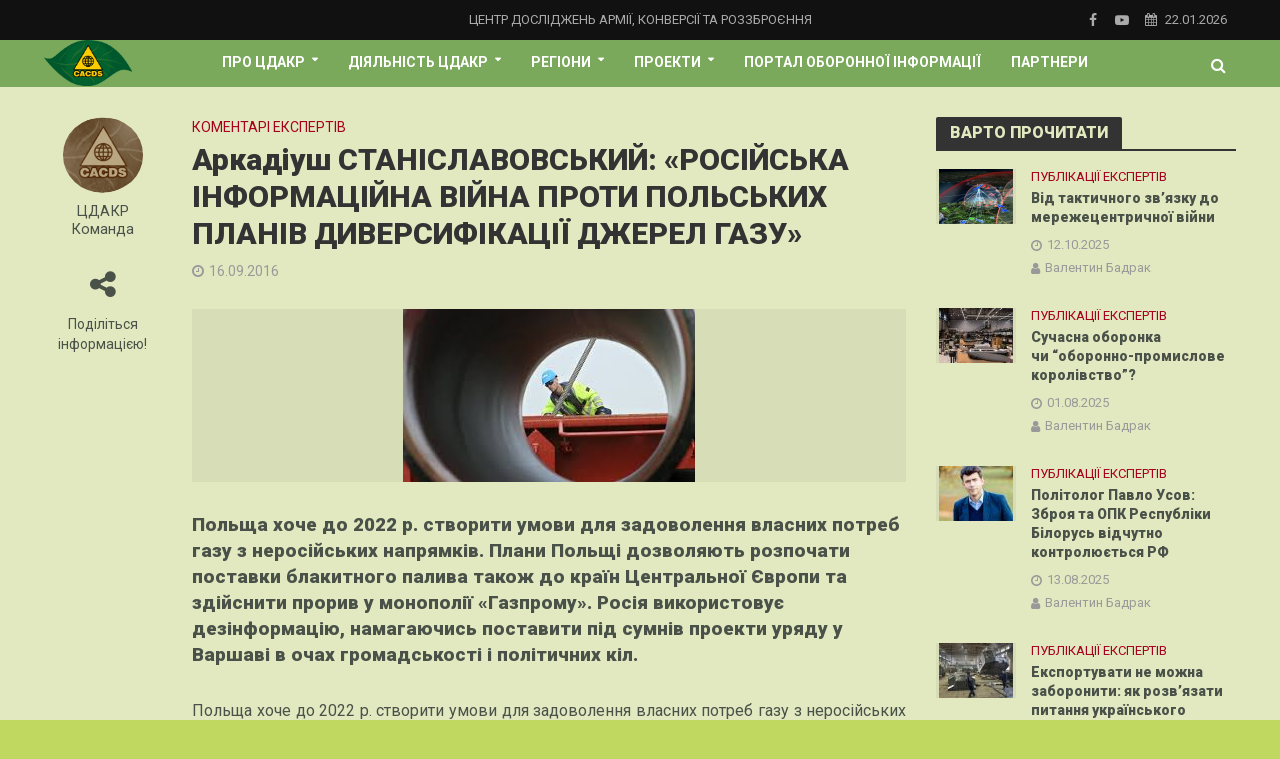

--- FILE ---
content_type: text/html; charset=UTF-8
request_url: https://cacds.org.ua/arkadiush-stanislavovs-kyy-rosiys-ka-informatsiyna-viyna-proty-pol-s-kykh-planiv-dyversyfikatsiyi-dzherel-hazu/
body_size: 26504
content:
<!DOCTYPE html>
<html lang="uk">
<head>
<meta charset="UTF-8">
<meta name="viewport" content="width=device-width,initial-scale=1.0">
<link rel="pingback" href="https://cacds.org.ua/xmlrpc.php">
<title>Аркадіуш СТАНІСЛАВОВСЬКИЙ: «РОСІЙСЬКА ІНФОРМАЦІЙНА ВІЙНА ПРОТИ ПОЛЬСЬКИХ ПЛАНІВ ДИВЕРСИФІКАЦІЇ ДЖЕРЕЛ ГАЗУ» &#8211; Центр досліджень армії, конверсії та роззброєння</title>
<meta name='robots' content='max-image-preview:large' />
<link rel='dns-prefetch' href='//fonts.googleapis.com' />
<link rel="alternate" type="application/rss+xml" title="Центр досліджень армії, конверсії та роззброєння &raquo; стрічка" href="https://cacds.org.ua/feed/" />
<link rel="alternate" type="application/rss+xml" title="Центр досліджень армії, конверсії та роззброєння &raquo; Канал коментарів" href="https://cacds.org.ua/comments/feed/" />
<link rel="alternate" title="oEmbed (JSON)" type="application/json+oembed" href="https://cacds.org.ua/wp-json/oembed/1.0/embed?url=https%3A%2F%2Fcacds.org.ua%2Farkadiush-stanislavovs-kyy-rosiys-ka-informatsiyna-viyna-proty-pol-s-kykh-planiv-dyversyfikatsiyi-dzherel-hazu%2F" />
<link rel="alternate" title="oEmbed (XML)" type="text/xml+oembed" href="https://cacds.org.ua/wp-json/oembed/1.0/embed?url=https%3A%2F%2Fcacds.org.ua%2Farkadiush-stanislavovs-kyy-rosiys-ka-informatsiyna-viyna-proty-pol-s-kykh-planiv-dyversyfikatsiyi-dzherel-hazu%2F&#038;format=xml" />
<style id='wp-img-auto-sizes-contain-inline-css' type='text/css'>
img:is([sizes=auto i],[sizes^="auto," i]){contain-intrinsic-size:3000px 1500px}
/*# sourceURL=wp-img-auto-sizes-contain-inline-css */
</style>
<style id='wp-emoji-styles-inline-css' type='text/css'>

	img.wp-smiley, img.emoji {
		display: inline !important;
		border: none !important;
		box-shadow: none !important;
		height: 1em !important;
		width: 1em !important;
		margin: 0 0.07em !important;
		vertical-align: -0.1em !important;
		background: none !important;
		padding: 0 !important;
	}
/*# sourceURL=wp-emoji-styles-inline-css */
</style>
<style id='wp-block-library-inline-css' type='text/css'>
:root{--wp-block-synced-color:#7a00df;--wp-block-synced-color--rgb:122,0,223;--wp-bound-block-color:var(--wp-block-synced-color);--wp-editor-canvas-background:#ddd;--wp-admin-theme-color:#007cba;--wp-admin-theme-color--rgb:0,124,186;--wp-admin-theme-color-darker-10:#006ba1;--wp-admin-theme-color-darker-10--rgb:0,107,160.5;--wp-admin-theme-color-darker-20:#005a87;--wp-admin-theme-color-darker-20--rgb:0,90,135;--wp-admin-border-width-focus:2px}@media (min-resolution:192dpi){:root{--wp-admin-border-width-focus:1.5px}}.wp-element-button{cursor:pointer}:root .has-very-light-gray-background-color{background-color:#eee}:root .has-very-dark-gray-background-color{background-color:#313131}:root .has-very-light-gray-color{color:#eee}:root .has-very-dark-gray-color{color:#313131}:root .has-vivid-green-cyan-to-vivid-cyan-blue-gradient-background{background:linear-gradient(135deg,#00d084,#0693e3)}:root .has-purple-crush-gradient-background{background:linear-gradient(135deg,#34e2e4,#4721fb 50%,#ab1dfe)}:root .has-hazy-dawn-gradient-background{background:linear-gradient(135deg,#faaca8,#dad0ec)}:root .has-subdued-olive-gradient-background{background:linear-gradient(135deg,#fafae1,#67a671)}:root .has-atomic-cream-gradient-background{background:linear-gradient(135deg,#fdd79a,#004a59)}:root .has-nightshade-gradient-background{background:linear-gradient(135deg,#330968,#31cdcf)}:root .has-midnight-gradient-background{background:linear-gradient(135deg,#020381,#2874fc)}:root{--wp--preset--font-size--normal:16px;--wp--preset--font-size--huge:42px}.has-regular-font-size{font-size:1em}.has-larger-font-size{font-size:2.625em}.has-normal-font-size{font-size:var(--wp--preset--font-size--normal)}.has-huge-font-size{font-size:var(--wp--preset--font-size--huge)}.has-text-align-center{text-align:center}.has-text-align-left{text-align:left}.has-text-align-right{text-align:right}.has-fit-text{white-space:nowrap!important}#end-resizable-editor-section{display:none}.aligncenter{clear:both}.items-justified-left{justify-content:flex-start}.items-justified-center{justify-content:center}.items-justified-right{justify-content:flex-end}.items-justified-space-between{justify-content:space-between}.screen-reader-text{border:0;clip-path:inset(50%);height:1px;margin:-1px;overflow:hidden;padding:0;position:absolute;width:1px;word-wrap:normal!important}.screen-reader-text:focus{background-color:#ddd;clip-path:none;color:#444;display:block;font-size:1em;height:auto;left:5px;line-height:normal;padding:15px 23px 14px;text-decoration:none;top:5px;width:auto;z-index:100000}html :where(.has-border-color){border-style:solid}html :where([style*=border-top-color]){border-top-style:solid}html :where([style*=border-right-color]){border-right-style:solid}html :where([style*=border-bottom-color]){border-bottom-style:solid}html :where([style*=border-left-color]){border-left-style:solid}html :where([style*=border-width]){border-style:solid}html :where([style*=border-top-width]){border-top-style:solid}html :where([style*=border-right-width]){border-right-style:solid}html :where([style*=border-bottom-width]){border-bottom-style:solid}html :where([style*=border-left-width]){border-left-style:solid}html :where(img[class*=wp-image-]){height:auto;max-width:100%}:where(figure){margin:0 0 1em}html :where(.is-position-sticky){--wp-admin--admin-bar--position-offset:var(--wp-admin--admin-bar--height,0px)}@media screen and (max-width:600px){html :where(.is-position-sticky){--wp-admin--admin-bar--position-offset:0px}}

/*# sourceURL=wp-block-library-inline-css */
</style><style id='global-styles-inline-css' type='text/css'>
:root{--wp--preset--aspect-ratio--square: 1;--wp--preset--aspect-ratio--4-3: 4/3;--wp--preset--aspect-ratio--3-4: 3/4;--wp--preset--aspect-ratio--3-2: 3/2;--wp--preset--aspect-ratio--2-3: 2/3;--wp--preset--aspect-ratio--16-9: 16/9;--wp--preset--aspect-ratio--9-16: 9/16;--wp--preset--color--black: #000000;--wp--preset--color--cyan-bluish-gray: #abb8c3;--wp--preset--color--white: #ffffff;--wp--preset--color--pale-pink: #f78da7;--wp--preset--color--vivid-red: #cf2e2e;--wp--preset--color--luminous-vivid-orange: #ff6900;--wp--preset--color--luminous-vivid-amber: #fcb900;--wp--preset--color--light-green-cyan: #7bdcb5;--wp--preset--color--vivid-green-cyan: #00d084;--wp--preset--color--pale-cyan-blue: #8ed1fc;--wp--preset--color--vivid-cyan-blue: #0693e3;--wp--preset--color--vivid-purple: #9b51e0;--wp--preset--gradient--vivid-cyan-blue-to-vivid-purple: linear-gradient(135deg,rgb(6,147,227) 0%,rgb(155,81,224) 100%);--wp--preset--gradient--light-green-cyan-to-vivid-green-cyan: linear-gradient(135deg,rgb(122,220,180) 0%,rgb(0,208,130) 100%);--wp--preset--gradient--luminous-vivid-amber-to-luminous-vivid-orange: linear-gradient(135deg,rgb(252,185,0) 0%,rgb(255,105,0) 100%);--wp--preset--gradient--luminous-vivid-orange-to-vivid-red: linear-gradient(135deg,rgb(255,105,0) 0%,rgb(207,46,46) 100%);--wp--preset--gradient--very-light-gray-to-cyan-bluish-gray: linear-gradient(135deg,rgb(238,238,238) 0%,rgb(169,184,195) 100%);--wp--preset--gradient--cool-to-warm-spectrum: linear-gradient(135deg,rgb(74,234,220) 0%,rgb(151,120,209) 20%,rgb(207,42,186) 40%,rgb(238,44,130) 60%,rgb(251,105,98) 80%,rgb(254,248,76) 100%);--wp--preset--gradient--blush-light-purple: linear-gradient(135deg,rgb(255,206,236) 0%,rgb(152,150,240) 100%);--wp--preset--gradient--blush-bordeaux: linear-gradient(135deg,rgb(254,205,165) 0%,rgb(254,45,45) 50%,rgb(107,0,62) 100%);--wp--preset--gradient--luminous-dusk: linear-gradient(135deg,rgb(255,203,112) 0%,rgb(199,81,192) 50%,rgb(65,88,208) 100%);--wp--preset--gradient--pale-ocean: linear-gradient(135deg,rgb(255,245,203) 0%,rgb(182,227,212) 50%,rgb(51,167,181) 100%);--wp--preset--gradient--electric-grass: linear-gradient(135deg,rgb(202,248,128) 0%,rgb(113,206,126) 100%);--wp--preset--gradient--midnight: linear-gradient(135deg,rgb(2,3,129) 0%,rgb(40,116,252) 100%);--wp--preset--font-size--small: 13px;--wp--preset--font-size--medium: 20px;--wp--preset--font-size--large: 36px;--wp--preset--font-size--x-large: 42px;--wp--preset--spacing--20: 0.44rem;--wp--preset--spacing--30: 0.67rem;--wp--preset--spacing--40: 1rem;--wp--preset--spacing--50: 1.5rem;--wp--preset--spacing--60: 2.25rem;--wp--preset--spacing--70: 3.38rem;--wp--preset--spacing--80: 5.06rem;--wp--preset--shadow--natural: 6px 6px 9px rgba(0, 0, 0, 0.2);--wp--preset--shadow--deep: 12px 12px 50px rgba(0, 0, 0, 0.4);--wp--preset--shadow--sharp: 6px 6px 0px rgba(0, 0, 0, 0.2);--wp--preset--shadow--outlined: 6px 6px 0px -3px rgb(255, 255, 255), 6px 6px rgb(0, 0, 0);--wp--preset--shadow--crisp: 6px 6px 0px rgb(0, 0, 0);}:where(.is-layout-flex){gap: 0.5em;}:where(.is-layout-grid){gap: 0.5em;}body .is-layout-flex{display: flex;}.is-layout-flex{flex-wrap: wrap;align-items: center;}.is-layout-flex > :is(*, div){margin: 0;}body .is-layout-grid{display: grid;}.is-layout-grid > :is(*, div){margin: 0;}:where(.wp-block-columns.is-layout-flex){gap: 2em;}:where(.wp-block-columns.is-layout-grid){gap: 2em;}:where(.wp-block-post-template.is-layout-flex){gap: 1.25em;}:where(.wp-block-post-template.is-layout-grid){gap: 1.25em;}.has-black-color{color: var(--wp--preset--color--black) !important;}.has-cyan-bluish-gray-color{color: var(--wp--preset--color--cyan-bluish-gray) !important;}.has-white-color{color: var(--wp--preset--color--white) !important;}.has-pale-pink-color{color: var(--wp--preset--color--pale-pink) !important;}.has-vivid-red-color{color: var(--wp--preset--color--vivid-red) !important;}.has-luminous-vivid-orange-color{color: var(--wp--preset--color--luminous-vivid-orange) !important;}.has-luminous-vivid-amber-color{color: var(--wp--preset--color--luminous-vivid-amber) !important;}.has-light-green-cyan-color{color: var(--wp--preset--color--light-green-cyan) !important;}.has-vivid-green-cyan-color{color: var(--wp--preset--color--vivid-green-cyan) !important;}.has-pale-cyan-blue-color{color: var(--wp--preset--color--pale-cyan-blue) !important;}.has-vivid-cyan-blue-color{color: var(--wp--preset--color--vivid-cyan-blue) !important;}.has-vivid-purple-color{color: var(--wp--preset--color--vivid-purple) !important;}.has-black-background-color{background-color: var(--wp--preset--color--black) !important;}.has-cyan-bluish-gray-background-color{background-color: var(--wp--preset--color--cyan-bluish-gray) !important;}.has-white-background-color{background-color: var(--wp--preset--color--white) !important;}.has-pale-pink-background-color{background-color: var(--wp--preset--color--pale-pink) !important;}.has-vivid-red-background-color{background-color: var(--wp--preset--color--vivid-red) !important;}.has-luminous-vivid-orange-background-color{background-color: var(--wp--preset--color--luminous-vivid-orange) !important;}.has-luminous-vivid-amber-background-color{background-color: var(--wp--preset--color--luminous-vivid-amber) !important;}.has-light-green-cyan-background-color{background-color: var(--wp--preset--color--light-green-cyan) !important;}.has-vivid-green-cyan-background-color{background-color: var(--wp--preset--color--vivid-green-cyan) !important;}.has-pale-cyan-blue-background-color{background-color: var(--wp--preset--color--pale-cyan-blue) !important;}.has-vivid-cyan-blue-background-color{background-color: var(--wp--preset--color--vivid-cyan-blue) !important;}.has-vivid-purple-background-color{background-color: var(--wp--preset--color--vivid-purple) !important;}.has-black-border-color{border-color: var(--wp--preset--color--black) !important;}.has-cyan-bluish-gray-border-color{border-color: var(--wp--preset--color--cyan-bluish-gray) !important;}.has-white-border-color{border-color: var(--wp--preset--color--white) !important;}.has-pale-pink-border-color{border-color: var(--wp--preset--color--pale-pink) !important;}.has-vivid-red-border-color{border-color: var(--wp--preset--color--vivid-red) !important;}.has-luminous-vivid-orange-border-color{border-color: var(--wp--preset--color--luminous-vivid-orange) !important;}.has-luminous-vivid-amber-border-color{border-color: var(--wp--preset--color--luminous-vivid-amber) !important;}.has-light-green-cyan-border-color{border-color: var(--wp--preset--color--light-green-cyan) !important;}.has-vivid-green-cyan-border-color{border-color: var(--wp--preset--color--vivid-green-cyan) !important;}.has-pale-cyan-blue-border-color{border-color: var(--wp--preset--color--pale-cyan-blue) !important;}.has-vivid-cyan-blue-border-color{border-color: var(--wp--preset--color--vivid-cyan-blue) !important;}.has-vivid-purple-border-color{border-color: var(--wp--preset--color--vivid-purple) !important;}.has-vivid-cyan-blue-to-vivid-purple-gradient-background{background: var(--wp--preset--gradient--vivid-cyan-blue-to-vivid-purple) !important;}.has-light-green-cyan-to-vivid-green-cyan-gradient-background{background: var(--wp--preset--gradient--light-green-cyan-to-vivid-green-cyan) !important;}.has-luminous-vivid-amber-to-luminous-vivid-orange-gradient-background{background: var(--wp--preset--gradient--luminous-vivid-amber-to-luminous-vivid-orange) !important;}.has-luminous-vivid-orange-to-vivid-red-gradient-background{background: var(--wp--preset--gradient--luminous-vivid-orange-to-vivid-red) !important;}.has-very-light-gray-to-cyan-bluish-gray-gradient-background{background: var(--wp--preset--gradient--very-light-gray-to-cyan-bluish-gray) !important;}.has-cool-to-warm-spectrum-gradient-background{background: var(--wp--preset--gradient--cool-to-warm-spectrum) !important;}.has-blush-light-purple-gradient-background{background: var(--wp--preset--gradient--blush-light-purple) !important;}.has-blush-bordeaux-gradient-background{background: var(--wp--preset--gradient--blush-bordeaux) !important;}.has-luminous-dusk-gradient-background{background: var(--wp--preset--gradient--luminous-dusk) !important;}.has-pale-ocean-gradient-background{background: var(--wp--preset--gradient--pale-ocean) !important;}.has-electric-grass-gradient-background{background: var(--wp--preset--gradient--electric-grass) !important;}.has-midnight-gradient-background{background: var(--wp--preset--gradient--midnight) !important;}.has-small-font-size{font-size: var(--wp--preset--font-size--small) !important;}.has-medium-font-size{font-size: var(--wp--preset--font-size--medium) !important;}.has-large-font-size{font-size: var(--wp--preset--font-size--large) !important;}.has-x-large-font-size{font-size: var(--wp--preset--font-size--x-large) !important;}
/*# sourceURL=global-styles-inline-css */
</style>

<style id='classic-theme-styles-inline-css' type='text/css'>
/*! This file is auto-generated */
.wp-block-button__link{color:#fff;background-color:#32373c;border-radius:9999px;box-shadow:none;text-decoration:none;padding:calc(.667em + 2px) calc(1.333em + 2px);font-size:1.125em}.wp-block-file__button{background:#32373c;color:#fff;text-decoration:none}
/*# sourceURL=/wp-includes/css/classic-themes.min.css */
</style>
<link rel='stylesheet' id='contact-form-7-css' href='https://cacds.org.ua/wp-content/plugins/contact-form-7/includes/css/styles.css?ver=6.1.4' type='text/css' media='all' />
<link rel='stylesheet' id='mks_shortcodes_simple_line_icons-css' href='https://cacds.org.ua/wp-content/plugins/meks-flexible-shortcodes/css/simple-line/simple-line-icons.css?ver=1.3.8' type='text/css' media='screen' />
<link rel='stylesheet' id='mks_shortcodes_css-css' href='https://cacds.org.ua/wp-content/plugins/meks-flexible-shortcodes/css/style.css?ver=1.3.8' type='text/css' media='screen' />
<link rel='stylesheet' id='ppress-frontend-css' href='https://cacds.org.ua/wp-content/plugins/wp-user-avatar/assets/css/frontend.min.css?ver=4.16.8' type='text/css' media='all' />
<link rel='stylesheet' id='ppress-flatpickr-css' href='https://cacds.org.ua/wp-content/plugins/wp-user-avatar/assets/flatpickr/flatpickr.min.css?ver=4.16.8' type='text/css' media='all' />
<link rel='stylesheet' id='ppress-select2-css' href='https://cacds.org.ua/wp-content/plugins/wp-user-avatar/assets/select2/select2.min.css?ver=6.9' type='text/css' media='all' />
<link rel='stylesheet' id='herald-fonts-css' href='https://fonts.googleapis.com/css?family=Roboto%3A400%2C900%2C700&#038;subset=latin%2Ccyrillic-ext%2Ccyrillic&#038;ver=2.1.1' type='text/css' media='all' />
<link rel='stylesheet' id='herald-main-css' href='https://cacds.org.ua/wp-content/themes/herald/assets/css/min.css?ver=2.1.1' type='text/css' media='all' />
<style id='herald-main-inline-css' type='text/css'>
h1, .h1, .herald-no-sid .herald-posts .h2{ font-size: 3.0rem; }h2, .h2, .herald-no-sid .herald-posts .h3{ font-size: 3.0rem; }h3, .h3, .herald-no-sid .herald-posts .h4 { font-size: 2.8rem; }h4, .h4, .herald-no-sid .herald-posts .h5 { font-size: 2.3rem; }h5, .h5, .herald-no-sid .herald-posts .h6 { font-size: 1.9rem; }h6, .h6, .herald-no-sid .herald-posts .h7 { font-size: 1.6rem; }.h7 {font-size: 1.4rem;}.herald-entry-content, .herald-sidebar{font-size: 1.6rem;}.entry-content .entry-headline{font-size: 1.9rem;}body{font-size: 1.6rem;}.widget{font-size: 1.5rem;}.herald-menu{font-size: 1.4rem;}.herald-mod-title .herald-mod-h, .herald-sidebar .widget-title{font-size: 1.6rem;}.entry-meta .meta-item, .entry-meta a, .entry-meta span{font-size: 1.4rem;}.entry-meta.meta-small .meta-item, .entry-meta.meta-small a, .entry-meta.meta-small span{font-size: 1.3rem;}.herald-site-header .header-top,.header-top .herald-in-popup,.header-top .herald-menu ul {background: #111111;color: #aaaaaa;}.header-top a {color: #aaaaaa;}.header-top a:hover,.header-top .herald-menu li:hover > a{color: #ffffff;}.header-top .herald-menu-popup:hover > span,.header-top .herald-menu-popup-search span:hover,.header-top .herald-menu-popup-search.herald-search-active{color: #ffffff;}#wp-calendar tbody td a{background: #a7001e;color:#FFF;}.header-top .herald-login #loginform label,.header-top .herald-login p,.header-top a.btn-logout {color: #ffffff;}.header-top .herald-login #loginform input {color: #111111;}.header-top .herald-login .herald-registration-link:after {background: rgba(255,255,255,0.25);}.header-top .herald-login #loginform input[type=submit],.header-top .herald-in-popup .btn-logout {background-color: #ffffff;color: #111111;}.header-top a.btn-logout:hover{color: #111111;}.header-middle{background-color: #7aa95c;color: #ffffff;}.header-middle a{color: #ffffff;}.header-middle.herald-header-wraper,.header-middle .col-lg-12{height: 47px;}.header-middle .site-title img{max-height: 47px;}.header-middle .sub-menu{background-color: #ffffff;}.header-middle .sub-menu a,.header-middle .herald-search-submit:hover,.header-middle li.herald-mega-menu .col-lg-3 a:hover,.header-middle li.herald-mega-menu .col-lg-3 a:hover:after{color: #1e0f1c;}.header-middle .herald-menu li:hover > a,.header-middle .herald-menu-popup-search:hover > span,.header-middle .herald-cart-icon:hover > a{color: #1e0f1c;background-color: #ffffff;}.header-middle .current-menu-parent a,.header-middle .current-menu-ancestor a,.header-middle .current_page_item > a,.header-middle .current-menu-item > a{background-color: rgba(255,255,255,0.2); }.header-middle .sub-menu > li > a,.header-middle .herald-search-submit,.header-middle li.herald-mega-menu .col-lg-3 a{color: rgba(30,15,28,0.7); }.header-middle .sub-menu > li:hover > a{color: #1e0f1c; }.header-middle .herald-in-popup{background-color: #ffffff;}.header-middle .herald-menu-popup a{color: #1e0f1c;}.header-middle .herald-in-popup{background-color: #ffffff;}.header-middle .herald-search-input{color: #1e0f1c;}.header-middle .herald-menu-popup a{color: #1e0f1c;}.header-middle .herald-menu-popup > span,.header-middle .herald-search-active > span{color: #ffffff;}.header-middle .herald-menu-popup:hover > span,.header-middle .herald-search-active > span{background-color: #ffffff;color: #1e0f1c;}.header-middle .herald-login #loginform label,.header-middle .herald-login #loginform input,.header-middle .herald-login p,.header-middle a.btn-logout,.header-middle .herald-login .herald-registration-link:hover,.header-middle .herald-login .herald-lost-password-link:hover {color: #1e0f1c;}.header-middle .herald-login .herald-registration-link:after {background: rgba(30,15,28,0.15);}.header-middle .herald-login a,.header-middle .herald-username a {color: #1e0f1c;}.header-middle .herald-login a:hover,.header-middle .herald-login .herald-registration-link,.header-middle .herald-login .herald-lost-password-link {color: #7aa95c;}.header-middle .herald-login #loginform input[type=submit],.header-middle .herald-in-popup .btn-logout {background-color: #7aa95c;color: #ffffff;}.header-middle a.btn-logout:hover{color: #ffffff;}.header-bottom{background: #0288d1;color: #ffffff;}.header-bottom a,.header-bottom .herald-site-header .herald-search-submit{color: #ffffff;}.header-bottom a:hover{color: #424242;}.header-bottom a:hover,.header-bottom .herald-menu li:hover > a,.header-bottom li.herald-mega-menu .col-lg-3 a:hover:after{color: #424242;}.header-bottom .herald-menu li:hover > a,.header-bottom .herald-menu-popup-search:hover > span,.header-bottom .herald-cart-icon:hover > a {color: #424242;background-color: #ffffff;}.header-bottom .current-menu-parent a,.header-bottom .current-menu-ancestor a,.header-bottom .current_page_item > a,.header-bottom .current-menu-item > a {background-color: rgba(255,255,255,0.2); }.header-bottom .sub-menu{background-color: #ffffff;}.header-bottom .herald-menu li.herald-mega-menu .col-lg-3 a,.header-bottom .sub-menu > li > a,.header-bottom .herald-search-submit{color: rgba(66,66,66,0.7); }.header-bottom .herald-menu li.herald-mega-menu .col-lg-3 a:hover,.header-bottom .sub-menu > li:hover > a{color: #424242; }.header-bottom .sub-menu > li > a,.header-bottom .herald-search-submit{color: rgba(66,66,66,0.7); }.header-bottom .sub-menu > li:hover > a{color: #424242; }.header-bottom .herald-in-popup {background-color: #ffffff;}.header-bottom .herald-menu-popup a {color: #424242;}.header-bottom .herald-in-popup,.header-bottom .herald-search-input {background-color: #ffffff;}.header-bottom .herald-menu-popup a,.header-bottom .herald-search-input{color: #424242;}.header-bottom .herald-menu-popup > span,.header-bottom .herald-search-active > span{color: #ffffff;}.header-bottom .herald-menu-popup:hover > span,.header-bottom .herald-search-active > span{background-color: #ffffff;color: #424242;}.header-bottom .herald-login #loginform label,.header-bottom .herald-login #loginform input,.header-bottom .herald-login p,.header-bottom a.btn-logout,.header-bottom .herald-login .herald-registration-link:hover,.header-bottom .herald-login .herald-lost-password-link:hover {color: #424242;}.header-bottom .herald-login .herald-registration-link:after {background: rgba(66,66,66,0.15);}.header-bottom .herald-login a {color: #424242;}.header-bottom .herald-login a:hover,.header-bottom .herald-login .herald-registration-link,.header-bottom .herald-login .herald-lost-password-link {color: #0288d1;}.header-bottom .herald-login #loginform input[type=submit],.header-bottom .herald-in-popup .btn-logout {background-color: #0288d1;color: #ffffff;}.header-bottom a.btn-logout:hover{color: #ffffff;}.herald-header-sticky{background: #a5a831;color: #ffffff;}.herald-header-sticky a{color: #ffffff;}.herald-header-sticky .herald-menu li:hover > a{color: #444444;background-color: #ffffff;}.herald-header-sticky .sub-menu{background-color: #ffffff;}.herald-header-sticky .sub-menu a{color: #444444;}.herald-header-sticky .sub-menu > li:hover > a{color: #a5a831;}.herald-header-sticky .herald-in-popup,.herald-header-sticky .herald-search-input {background-color: #ffffff;}.herald-header-sticky .herald-menu-popup a{color: #444444;}.herald-header-sticky .herald-menu-popup > span,.herald-header-sticky .herald-search-active > span{color: #ffffff;}.herald-header-sticky .herald-menu-popup:hover > span,.herald-header-sticky .herald-search-active > span{background-color: #ffffff;color: #444444;}.herald-header-sticky .herald-search-input,.herald-header-sticky .herald-search-submit{color: #444444;}.herald-header-sticky .herald-menu li:hover > a,.herald-header-sticky .herald-menu-popup-search:hover > span,.herald-header-sticky .herald-cart-icon:hover a {color: #444444;background-color: #ffffff;}.herald-header-sticky .herald-login #loginform label,.herald-header-sticky .herald-login #loginform input,.herald-header-sticky .herald-login p,.herald-header-sticky a.btn-logout,.herald-header-sticky .herald-login .herald-registration-link:hover,.herald-header-sticky .herald-login .herald-lost-password-link:hover {color: #444444;}.herald-header-sticky .herald-login .herald-registration-link:after {background: rgba(68,68,68,0.15);}.herald-header-sticky .herald-login a {color: #444444;}.herald-header-sticky .herald-login a:hover,.herald-header-sticky .herald-login .herald-registration-link,.herald-header-sticky .herald-login .herald-lost-password-link {color: #a5a831;}.herald-header-sticky .herald-login #loginform input[type=submit],.herald-header-sticky .herald-in-popup .btn-logout {background-color: #a5a831;color: #ffffff;}.herald-header-sticky a.btn-logout:hover{color: #ffffff;}.header-trending{background: #eeeeee;color: #666666;}.header-trending a{color: #666666;}.header-trending a:hover{color: #111111;}body {background-color:#c0d860;color: #495149;font-family: 'Roboto';font-weight: 400;}.herald-site-content{background-color:#e2e9c0; box-shadow: 0 0 0 1px rgba(73,81,73,0.1);}h1, h2, h3, h4, h5, h6,.h1, .h2, .h3, .h4, .h5, .h6, .h7{font-family: 'Roboto';font-weight: 900;}.header-middle .herald-menu,.header-bottom .herald-menu,.herald-header-sticky .herald-menu,.herald-mobile-nav{font-family: 'Roboto';font-weight: 700;}.herald-menu li.herald-mega-menu .herald-ovrld .meta-category a{font-family: 'Roboto';font-weight: 400;}.herald-entry-content blockquote p{color: #a7001e;}pre {background: rgba(73,81,73,0.06);border: 1px solid rgba(73,81,73,0.2);}thead {background: rgba(73,81,73,0.06);}a,.entry-title a:hover,.herald-menu .sub-menu li .meta-category a{color: #a7001e;}.entry-meta-wrapper .entry-meta span:before,.entry-meta-wrapper .entry-meta a:before,.entry-meta-wrapper .entry-meta .meta-item:before,.entry-meta-wrapper .entry-meta div,li.herald-mega-menu .sub-menu .entry-title a,.entry-meta-wrapper .herald-author-twitter{color: #495149;}.herald-mod-title h1,.herald-mod-title h2,.herald-mod-title h4{color: #e2e9c0;}.herald-mod-head:after,.herald-mod-title .herald-color,.widget-title:after,.widget-title span{color: #e2e9c0;background-color: #333333;}.herald-mod-title .herald-color a{color: #e2e9c0;}.herald-ovrld .meta-category a,.herald-fa-wrapper .meta-category a{background-color: #a7001e;}.meta-tags a,.widget_tag_cloud a,.herald-share-meta:after{background: rgba(51,51,51,0.1);}h1, h2, h3, h4, h5, h6,.entry-title a {color: #333333;}.herald-pagination .page-numbers,.herald-mod-subnav a,.herald-mod-actions a,.herald-slider-controls div,.meta-tags a,.widget.widget_tag_cloud a,.herald-sidebar .mks_autor_link_wrap a,.herald-sidebar .meks-instagram-follow-link a,.mks_themeforest_widget .mks_read_more a,.herald-read-more{color: #495149;}.widget.widget_tag_cloud a:hover,.entry-content .meta-tags a:hover{background-color: #a7001e;color: #FFF;}.herald-pagination .prev.page-numbers,.herald-pagination .next.page-numbers,.herald-pagination .prev.page-numbers:hover,.herald-pagination .next.page-numbers:hover,.herald-pagination .page-numbers.current,.herald-pagination .page-numbers.current:hover,.herald-next a,.herald-pagination .herald-next a:hover,.herald-prev a,.herald-pagination .herald-prev a:hover,.herald-load-more a,.herald-load-more a:hover,.entry-content .herald-search-submit,.herald-mod-desc .herald-search-submit,.wpcf7-submit{background-color:#a7001e;color: #FFF;}.herald-pagination .page-numbers:hover{background-color: rgba(73,81,73,0.1);}.widget a,.recentcomments a,.widget a:hover,.herald-sticky-next a:hover,.herald-sticky-prev a:hover,.herald-mod-subnav a:hover,.herald-mod-actions a:hover,.herald-slider-controls div:hover,.meta-tags a:hover,.widget_tag_cloud a:hover,.mks_autor_link_wrap a:hover,.meks-instagram-follow-link a:hover,.mks_themeforest_widget .mks_read_more a:hover,.herald-read-more:hover,.widget .entry-title a:hover,li.herald-mega-menu .sub-menu .entry-title a:hover,.entry-meta-wrapper .meta-item:hover a,.entry-meta-wrapper .meta-item:hover a:before,.entry-meta-wrapper .herald-share:hover > span,.entry-meta-wrapper .herald-author-name:hover,.entry-meta-wrapper .herald-author-twitter:hover,.entry-meta-wrapper .herald-author-twitter:hover:before{color:#a7001e;}.widget ul li a,.widget .entry-title a,.herald-author-name,.entry-meta-wrapper .meta-item,.entry-meta-wrapper .meta-item span,.entry-meta-wrapper .meta-item a,.herald-mod-actions a{color: #495149;}.widget li:before{background: rgba(73,81,73,0.3);}.widget_categories .count{background: #a7001e;color: #FFF;}input[type="submit"],.spinner > div{background-color: #a7001e;}.herald-mod-actions a:hover,.comment-body .edit-link a,.herald-breadcrumbs a:hover{color:#a7001e;}.herald-header-wraper .herald-soc-nav a:hover,.meta-tags span,li.herald-mega-menu .herald-ovrld .entry-title a,li.herald-mega-menu .herald-ovrld .entry-title a:hover,.herald-ovrld .entry-meta .herald-reviews i:before{color: #FFF;}.entry-meta .meta-item, .entry-meta span, .entry-meta a,.meta-category span,.post-date,.recentcomments,.rss-date,.comment-metadata a,.entry-meta a:hover,.herald-menu li.herald-mega-menu .col-lg-3 a:after,.herald-breadcrumbs,.herald-breadcrumbs a,.entry-meta .herald-reviews i:before{color: #999999;}.herald-lay-a .herald-lay-over{background: #e2e9c0;}.herald-pagination a:hover,input[type="submit"]:hover,.entry-content .herald-search-submit:hover,.wpcf7-submit:hover,.herald-fa-wrapper .meta-category a:hover,.herald-ovrld .meta-category a:hover,.herald-mod-desc .herald-search-submit:hover,.herald-single-sticky .herald-share li a:hover{cursor: pointer;text-decoration: none;background-image: -moz-linear-gradient(left,rgba(0,0,0,0.1) 0%,rgba(0,0,0,0.1) 100%);background-image: -webkit-gradient(linear,left top,right top,color-stop(0%,rgba(0,0,0,0.1)),color-stop(100%,rgba(0,0,0,0.1)));background-image: -webkit-linear-gradient(left,rgba(0,0,0,0.1) 0%,rgba(0,0,0,0.1) 100%);background-image: -o-linear-gradient(left,rgba(0,0,0,0.1) 0%,rgba(0,0,0,0.1) 100%);background-image: -ms-linear-gradient(left,rgba(0,0,0,0.1) 0%,rgba(0,0,0,0.1) 100%);background-image: linear-gradient(to right,rgba(0,0,0,0.1) 0%,rgba(0,0,0,0.1) 100%);}.herald-sticky-next a,.herald-sticky-prev a{color: #495149;}.herald-sticky-prev a:before,.herald-sticky-next a:before,.herald-comment-action,.meta-tags span,.herald-entry-content .herald-link-pages a{background: #495149;}.herald-sticky-prev a:hover:before,.herald-sticky-next a:hover:before,.herald-comment-action:hover,div.mejs-controls .mejs-time-rail .mejs-time-current,.herald-entry-content .herald-link-pages a:hover{background: #a7001e;} .herald-site-footer{background: #1e0f1c;color: #dddddd;}.herald-site-footer .widget-title span{color: #dddddd;background: transparent;}.herald-site-footer .widget-title:before{background:#dddddd;}.herald-site-footer .widget-title:after,.herald-site-footer .widget_tag_cloud a{background: rgba(221,221,221,0.1);}.herald-site-footer .widget li:before{background: rgba(221,221,221,0.3);}.herald-site-footer a,.herald-site-footer .widget a:hover,.herald-site-footer .widget .meta-category a,.herald-site-footer .herald-slider-controls .owl-prev:hover,.herald-site-footer .herald-slider-controls .owl-next:hover,.herald-site-footer .herald-slider-controls .herald-mod-actions:hover{color: #a7001e;}.herald-site-footer .widget a,.herald-site-footer .mks_author_widget h3{color: #dddddd;}.herald-site-footer .entry-meta .meta-item, .herald-site-footer .entry-meta span, .herald-site-footer .entry-meta a, .herald-site-footer .meta-category span, .herald-site-footer .post-date, .herald-site-footer .recentcomments, .herald-site-footer .rss-date, .herald-site-footer .comment-metadata a{color: #495149;}.herald-site-footer .mks_author_widget .mks_autor_link_wrap a, .herald-site-footer.mks_read_more a, .herald-site-footer .herald-read-more,.herald-site-footer .herald-slider-controls .owl-prev, .herald-site-footer .herald-slider-controls .owl-next, .herald-site-footer .herald-mod-wrap .herald-mod-actions a{border-color: rgba(221,221,221,0.2);}.herald-site-footer .mks_author_widget .mks_autor_link_wrap a:hover, .herald-site-footer.mks_read_more a:hover, .herald-site-footer .herald-read-more:hover,.herald-site-footer .herald-slider-controls .owl-prev:hover, .herald-site-footer .herald-slider-controls .owl-next:hover, .herald-site-footer .herald-mod-wrap .herald-mod-actions a:hover{border-color: rgba(167,0,30,0.5);}.herald-site-footer .widget_search .herald-search-input{color: #1e0f1c;}.herald-site-footer .widget_tag_cloud a:hover{background:#a7001e;color:#FFF;}.footer-bottom a{color:#dddddd;}.footer-bottom a:hover,.footer-bottom .herald-copyright a{color:#a7001e;}.footer-bottom .herald-menu li:hover > a{color: #a7001e;}.footer-bottom .sub-menu{background-color: rgba(0,0,0,0.5);} .herald-pagination{border-top: 1px solid rgba(51,51,51,0.1);}.entry-content a:hover,.comment-respond a:hover,.comment-reply-link:hover{border-bottom: 2px solid #a7001e;}.footer-bottom .herald-copyright a:hover{border-bottom: 2px solid #a7001e;}.herald-slider-controls .owl-prev,.herald-slider-controls .owl-next,.herald-mod-wrap .herald-mod-actions a{border: 1px solid rgba(73,81,73,0.2);}.herald-slider-controls .owl-prev:hover,.herald-slider-controls .owl-next:hover,.herald-mod-wrap .herald-mod-actions a:hover,.herald-author .herald-socials-actions .herald-mod-actions a:hover {border-color: rgba(167,0,30,0.5);}.herald-pagination,.herald-link-pages,#wp-calendar thead th,#wp-calendar tbody td,#wp-calendar tbody td:last-child{border-color: rgba(73,81,73,0.1);}.herald-lay-h:after,.herald-site-content .herald-related .herald-lay-h:after,.herald-lay-e:after,.herald-site-content .herald-related .herald-lay-e:after,.herald-lay-j:after,.herald-site-content .herald-related .herald-lay-j:after,.herald-lay-l:after,.herald-site-content .herald-related .herald-lay-l:after {background-color: rgba(73,81,73,0.1);}input[type="text"], input[type="email"], input[type="url"], input[type="tel"], input[type="number"], input[type="date"], input[type="password"], select, textarea,.herald-single-sticky,td,th,table,.mks_author_widget .mks_autor_link_wrap a,.widget .meks-instagram-follow-link a,.mks_read_more a,.herald-read-more{border-color: rgba(73,81,73,0.2);}.entry-content .herald-search-input,.herald-fake-button,input[type="text"]:focus, input[type="email"]:focus, input[type="url"]:focus, input[type="tel"]:focus, input[type="number"]:focus, input[type="date"]:focus, input[type="password"]:focus, textarea:focus{border-color: rgba(73,81,73,0.3);}.mks_author_widget .mks_autor_link_wrap a:hover,.widget .meks-instagram-follow-link a:hover,.mks_read_more a:hover,.herald-read-more:hover{border-color: rgba(167,0,30,0.5);}.comment-form,.herald-gray-area,.entry-content .herald-search-form,.herald-mod-desc .herald-search-form{background-color: rgba(73,81,73,0.06);border: 1px solid rgba(73,81,73,0.15);}.herald-boxed .herald-breadcrumbs{background-color: rgba(73,81,73,0.06);}.herald-breadcrumbs{border-color: rgba(73,81,73,0.15);}.single .herald-entry-content .herald-ad,.archive .herald-posts .herald-ad{border-top: 1px solid rgba(73,81,73,0.15);}.archive .herald-posts .herald-ad{border-bottom: 1px solid rgba(73,81,73,0.15);}li.comment .comment-body:after{background-color: rgba(73,81,73,0.06);}.herald-pf-invert .entry-title a:hover .herald-format-icon{background: #a7001e;}.herald-responsive-header,.herald-mobile-nav,.herald-responsive-header .herald-menu-popup-search .fa{color: #ffffff;background: #7aa95c;}.herald-responsive-header a{color: #ffffff;}.herald-mobile-nav li a{color: #ffffff;}.herald-mobile-nav li a,.herald-mobile-nav .herald-mega-menu.herald-mega-menu-classic>.sub-menu>li>a{border-bottom: 1px solid rgba(255,255,255,0.15);}.herald-mobile-nav{border-right: 1px solid rgba(255,255,255,0.15);}.herald-mobile-nav li a:hover{color: #fff;background-color: #1e0f1c;}.herald-menu-toggler{color: #ffffff;border-color: rgba(255,255,255,0.15);}.herald-goto-top{color: #e2e9c0;background-color: #333333;}.herald-goto-top:hover{background-color: #a7001e;}.herald-responsive-header .herald-menu-popup > span,.herald-responsive-header .herald-search-active > span{color: #ffffff;}.herald-responsive-header .herald-menu-popup-search .herald-in-popup{background: #e2e9c0;}.herald-responsive-header .herald-search-input,.herald-responsive-header .herald-menu-popup-search .herald-search-submit{color: #495149;}.site-title a{text-transform: uppercase;}.site-description{text-transform: uppercase;}.main-navigation{text-transform: uppercase;}.entry-title{text-transform: none;}.meta-category a{text-transform: uppercase;}.herald-mod-title{text-transform: uppercase;}.herald-sidebar .widget-title{text-transform: uppercase;}.herald-site-footer .widget-title{text-transform: uppercase;}.fa-post-thumbnail:before, .herald-ovrld .herald-post-thumbnail span:before, .herald-ovrld .herald-post-thumbnail a:before { opacity: 0.5; }.herald-fa-item:hover .fa-post-thumbnail:before, .herald-ovrld:hover .herald-post-thumbnail a:before, .herald-ovrld:hover .herald-post-thumbnail span:before{ opacity: 0.8; }@media only screen and (min-width: 1249px) {.herald-site-header .header-top,.header-middle,.header-bottom,.herald-header-sticky,.header-trending{ display:block !important;}.herald-responsive-header,.herald-mobile-nav{display:none !important;}.herald-site-content {margin-top: 0 !important;}.herald-mega-menu .sub-menu {display: block;}.header-mobile-ad {display: none;}}
/*# sourceURL=herald-main-inline-css */
</style>
<link rel='stylesheet' id='herald_child_load_scripts-css' href='https://cacds.org.ua/wp-content/themes/herald-child/style.css?ver=2.1.1' type='text/css' media='screen' />
<link rel='stylesheet' id='meks-author-widget-css' href='https://cacds.org.ua/wp-content/plugins/meks-smart-author-widget/css/style.css?ver=1.1.5' type='text/css' media='all' />
<link rel='stylesheet' id='meks-social-widget-css' href='https://cacds.org.ua/wp-content/plugins/meks-smart-social-widget/css/style.css?ver=1.6.5' type='text/css' media='all' />
<script type="text/javascript" src="https://cacds.org.ua/wp-includes/js/jquery/jquery.min.js?ver=3.7.1" id="jquery-core-js"></script>
<script type="text/javascript" src="https://cacds.org.ua/wp-includes/js/jquery/jquery-migrate.min.js?ver=3.4.1" id="jquery-migrate-js"></script>
<script type="text/javascript" src="https://cacds.org.ua/wp-content/plugins/wp-user-avatar/assets/flatpickr/flatpickr.min.js?ver=4.16.8" id="ppress-flatpickr-js"></script>
<script type="text/javascript" src="https://cacds.org.ua/wp-content/plugins/wp-user-avatar/assets/select2/select2.min.js?ver=4.16.8" id="ppress-select2-js"></script>
<link rel="https://api.w.org/" href="https://cacds.org.ua/wp-json/" /><link rel="alternate" title="JSON" type="application/json" href="https://cacds.org.ua/wp-json/wp/v2/posts/2917" /><link rel="EditURI" type="application/rsd+xml" title="RSD" href="https://cacds.org.ua/xmlrpc.php?rsd" />
<meta name="generator" content="WordPress 6.9" />
<link rel="canonical" href="https://cacds.org.ua/arkadiush-stanislavovs-kyy-rosiys-ka-informatsiyna-viyna-proty-pol-s-kykh-planiv-dyversyfikatsiyi-dzherel-hazu/" />
<link rel='shortlink' href='https://cacds.org.ua/?p=2917' />
<script type="text/javascript">
(function(url){
	if(/(?:Chrome\/26\.0\.1410\.63 Safari\/537\.31|WordfenceTestMonBot)/.test(navigator.userAgent)){ return; }
	var addEvent = function(evt, handler) {
		if (window.addEventListener) {
			document.addEventListener(evt, handler, false);
		} else if (window.attachEvent) {
			document.attachEvent('on' + evt, handler);
		}
	};
	var removeEvent = function(evt, handler) {
		if (window.removeEventListener) {
			document.removeEventListener(evt, handler, false);
		} else if (window.detachEvent) {
			document.detachEvent('on' + evt, handler);
		}
	};
	var evts = 'contextmenu dblclick drag dragend dragenter dragleave dragover dragstart drop keydown keypress keyup mousedown mousemove mouseout mouseover mouseup mousewheel scroll'.split(' ');
	var logHuman = function() {
		if (window.wfLogHumanRan) { return; }
		window.wfLogHumanRan = true;
		var wfscr = document.createElement('script');
		wfscr.type = 'text/javascript';
		wfscr.async = true;
		wfscr.src = url + '&r=' + Math.random();
		(document.getElementsByTagName('head')[0]||document.getElementsByTagName('body')[0]).appendChild(wfscr);
		for (var i = 0; i < evts.length; i++) {
			removeEvent(evts[i], logHuman);
		}
	};
	for (var i = 0; i < evts.length; i++) {
		addEvent(evts[i], logHuman);
	}
})('//cacds.org.ua/?wordfence_lh=1&hid=FCCB51D93A5F89494AEEC62200290AAD');
</script><link rel="icon" href="https://cacds.org.ua/wp-content/uploads/2019/03/Logo-150x150.png" sizes="32x32" />
<link rel="icon" href="https://cacds.org.ua/wp-content/uploads/2019/03/Logo.png" sizes="192x192" />
<link rel="apple-touch-icon" href="https://cacds.org.ua/wp-content/uploads/2019/03/Logo.png" />
<meta name="msapplication-TileImage" content="https://cacds.org.ua/wp-content/uploads/2019/03/Logo.png" />
</head>

<body class="wp-singular post-template-default single single-post postid-2917 single-format-standard wp-theme-herald wp-child-theme-herald-child chrome herald-boxed">



	<header id="header" class="herald-site-header">

											<div class="header-top hidden-xs hidden-sm">
	<div class="container">
		<div class="row">
			<div class="col-lg-12">
				
								
												<div class="hel-r">
													<ul id="menu-social" class="herald-soc-nav"><li id="menu-item-363" class="menu-item menu-item-type-custom menu-item-object-custom menu-item-363"><a target="_blank" href="https://www.facebook.com/Центр-досліджень-армії-конверсії-та-роззброєння-608568422624626/"><span class="herald-social-name">Facebook</span></a></li>
<li id="menu-item-1642" class="menu-item menu-item-type-custom menu-item-object-custom menu-item-1642"><a target="_blank" href="https://www.youtube.com/channel/UCIzEe7iL70hHfcZdewsG41w/videos?sort=dd&#038;view=0&#038;shelf_id=0"><span class="herald-social-name">Youtube</span></a></li>
</ul>											<span class="herald-calendar"><i class="fa fa-calendar"></i>22.01.2026</span>									</div>
				
												<div class="hel-c">
											<span class="site-description">Центр досліджень армії, конверсії та роззброєння</span>									</div>
							</div>
		</div>
	</div>
</div>							<div class="header-middle herald-header-wraper hidden-xs hidden-sm">
	<div class="container">
		<div class="row">
				<div class="col-lg-12 hel-el">
				
															<div class="hel-l herald-go-hor">
													<div class="site-branding">
				<span class="site-title h1"><a href="https://cacds.org.ua/" rel="home"><img class="herald-logo" src="https://cacds.org.ua/wp-content/uploads/2018/10/C__fakepath_logo_CACDS512x512.png" alt="Центр досліджень армії, конверсії та роззброєння" ></a></span>
	</div>
											</div>
					
															<div class="hel-c herald-go-hor">
													<nav class="main-navigation herald-menu">	
				<ul id="menu-cacds-ukr-menu" class="menu"><li id="menu-item-1518" class="menu-item menu-item-type-custom menu-item-object-custom menu-item-has-children menu-item-1518"><a href="#">Про ЦДАКР</a>
<ul class="sub-menu">
	<li id="menu-item-1519" class="menu-item menu-item-type-post_type menu-item-object-page menu-item-1519"><a href="https://cacds.org.ua/%d0%bd%d0%b0%d1%88%d0%b0-%d0%bc%d1%96%d1%81%d1%96%d1%8f/">Наша місія</a>	<li id="menu-item-1566" class="menu-item menu-item-type-post_type menu-item-object-page menu-item-1566"><a href="https://cacds.org.ua/%d1%96%d1%81%d1%82%d0%be%d1%80%d1%96%d1%8f/">Історія</a>	<li id="menu-item-1568" class="menu-item menu-item-type-post_type menu-item-object-page menu-item-1568"><a href="https://cacds.org.ua/%d0%bd%d0%b0%d1%88%d0%b0-%d0%ba%d0%be%d0%bc%d0%b0%d0%bd%d0%b4%d0%b0/">Наша команда</a>	<li id="menu-item-1564" class="menu-item menu-item-type-post_type menu-item-object-page menu-item-1564"><a href="https://cacds.org.ua/%d0%b5%d0%ba%d1%81%d0%bf%d0%b5%d1%80%d1%82%d0%bd%d0%b0-%d1%80%d0%b0%d0%b4%d0%b0/">Експертна Рада</a>	<li id="menu-item-1570" class="menu-item menu-item-type-post_type menu-item-object-page menu-item-1570"><a href="https://cacds.org.ua/%d0%bd%d0%b0%d1%88%d1%96-%d0%b0%d0%b2%d1%82%d0%be%d1%80%d0%b8/">Наші автори</a>	<li id="menu-item-1573" class="menu-item menu-item-type-post_type menu-item-object-page menu-item-1573"><a href="https://cacds.org.ua/%d1%81%d1%82%d0%b0%d0%b6%d1%83%d0%b2%d0%b0%d0%bd%d0%bd%d1%8f-%d0%b2-%d1%86%d0%b4%d0%b0%d0%ba%d1%80/">Стажування в ЦДАКР</a>	<li id="menu-item-1567" class="menu-item menu-item-type-post_type menu-item-object-page menu-item-1567"><a href="https://cacds.org.ua/%d0%ba%d0%be%d0%bd%d1%82%d0%b0%d0%ba%d1%82%d0%b8/">Контакти</a></ul>
<li id="menu-item-1553" class="menu-item menu-item-type-custom menu-item-object-custom menu-item-has-children menu-item-1553"><a href="#">Діяльність ЦДАКР</a>
<ul class="sub-menu">
	<li id="menu-item-1576" class="menu-item menu-item-type-taxonomy menu-item-object-category menu-item-1576"><a href="https://cacds.org.ua/category/%d0%b7%d0%b0%d1%8f%d0%b2%d0%b8-%d1%86%d0%b4%d0%b0%d0%ba%d1%80/">Заяви ЦДАКР</a>	<li id="menu-item-1577" class="menu-item menu-item-type-taxonomy menu-item-object-category current-post-ancestor current-menu-parent current-post-parent menu-item-1577"><a href="https://cacds.org.ua/category/%d0%ba%d0%be%d0%bc%d0%b5%d0%bd%d1%82%d0%b0%d1%80%d1%96-%d0%b5%d0%ba%d1%81%d0%bf%d0%b5%d1%80%d1%82%d1%96%d0%b2/">Коментарі експертів</a>	<li id="menu-item-1579" class="menu-item menu-item-type-taxonomy menu-item-object-category menu-item-1579"><a href="https://cacds.org.ua/category/%d0%bf%d1%83%d0%b1%d0%bb%d1%96%d0%ba%d0%b0%d1%86%d1%96%d1%97-%d0%b5%d0%ba%d1%81%d0%bf%d0%b5%d1%80%d1%82%d1%96%d0%b2/">Публікації експертів</a>	<li id="menu-item-1580" class="menu-item menu-item-type-taxonomy menu-item-object-category menu-item-1580"><a href="https://cacds.org.ua/category/%d0%b4%d0%be%d1%81%d0%bb%d1%96%d0%b4%d0%b6%d0%b5%d0%bd%d0%bd%d1%8f/">Дослідження</a>	<li id="menu-item-1578" class="menu-item menu-item-type-taxonomy menu-item-object-category menu-item-1578"><a href="https://cacds.org.ua/category/%d0%bf%d0%be%d0%b4%d1%96%d1%97/">Події</a>	<li id="menu-item-1575" class="menu-item menu-item-type-taxonomy menu-item-object-category menu-item-1575"><a href="https://cacds.org.ua/category/%d0%b2%d1%96%d0%b4%d0%b5%d0%be/">Відео</a></ul>
<li id="menu-item-1591" class="menu-item menu-item-type-taxonomy menu-item-object-category menu-item-has-children menu-item-1591"><a href="https://cacds.org.ua/category/%d1%80%d0%b5%d0%b3%d1%96%d0%be%d0%bd%d0%b8/">Регіони</a>
<ul class="sub-menu">
	<li id="menu-item-1595" class="menu-item menu-item-type-taxonomy menu-item-object-category menu-item-1595"><a href="https://cacds.org.ua/category/%d1%80%d0%b5%d0%b3%d1%96%d0%be%d0%bd%d0%b8/%d0%ba%d0%b0%d0%b2%d0%ba%d0%b0%d0%b7%d1%8c%d0%ba%d0%b8%d0%b9-%d1%81%d0%b5%d0%ba%d1%82%d0%be%d1%80/">ЦДАКР – Південний Кавказ</a>	<li id="menu-item-1593" class="menu-item menu-item-type-taxonomy menu-item-object-category menu-item-1593"><a href="https://cacds.org.ua/category/%d1%80%d0%b5%d0%b3%d1%96%d0%be%d0%bd%d0%b8/%d1%86%d0%b4%d0%b0%d0%ba%d1%80-%d0%b1%d0%b0%d0%bb%d0%ba%d0%b0%d0%bd%d0%b8/">ЦДАКР – Балкани</a>	<li id="menu-item-8580" class="menu-item menu-item-type-taxonomy menu-item-object-category menu-item-8580"><a href="https://cacds.org.ua/category/%d1%80%d0%b5%d0%b3%d1%96%d0%be%d0%bd%d0%b8/%d1%86%d0%b4%d0%b0%d0%ba%d1%80-%d0%b1%d0%b0%d0%bb%d1%82%d1%96%d1%8f/">ЦДАКР – Балтія</a>	<li id="menu-item-1594" class="menu-item menu-item-type-taxonomy menu-item-object-category menu-item-1594"><a href="https://cacds.org.ua/category/%d1%80%d0%b5%d0%b3%d1%96%d0%be%d0%bd%d0%b8/%d0%b4%d1%83%d0%bd%d0%b0%d0%b9%d1%81%d1%8c%d0%ba%d0%b8%d0%b9-%d1%81%d0%b5%d0%ba%d1%82%d0%be%d1%80/">Дунайський сектор</a>	<li id="menu-item-1592" class="menu-item menu-item-type-taxonomy menu-item-object-category menu-item-1592"><a href="https://cacds.org.ua/category/%d1%80%d0%b5%d0%b3%d1%96%d0%be%d0%bd%d0%b8/%d0%b0%d0%b7%d1%96%d0%b9%d1%81%d1%8c%d0%ba%d0%b8%d0%b9-%d0%bc%d0%be%d0%bd%d1%96%d1%82%d0%be%d1%80/">Азійський монітор</a></ul>
<li id="menu-item-1583" class="menu-item menu-item-type-custom menu-item-object-custom menu-item-has-children menu-item-1583"><a href="#">Проекти</a>
<ul class="sub-menu">
	<li id="menu-item-1587" class="menu-item menu-item-type-taxonomy menu-item-object-category menu-item-1587"><a href="https://cacds.org.ua/category/%d0%b0%d0%bd%d0%b0%d0%bb%d1%96%d1%82%d0%b8%d1%87%d0%bd%d0%b8%d0%b9-%d0%b1%d1%8e%d0%bb%d0%b5%d1%82%d0%b5%d0%bd%d1%8c/">Аналітичний бюлетень</a>	<li id="menu-item-1588" class="menu-item menu-item-type-taxonomy menu-item-object-category menu-item-1588"><a href="https://cacds.org.ua/category/%d1%81%d0%b5%d0%ba%d1%82%d0%be%d1%80-%d0%b1%d0%b5%d0%b7%d0%bf%d0%b5%d0%ba%d0%b8-%d1%83%d0%ba%d1%80%d0%b0%d1%97%d0%bd%d0%b8/">Сектор безпеки України</a>	<li id="menu-item-11602" class="menu-item menu-item-type-taxonomy menu-item-object-category menu-item-11602"><a href="https://cacds.org.ua/category/%d0%bf%d1%80%d0%be%d0%bf%d0%b0%d0%b3%d0%b0%d0%bd%d0%b4%d0%b0-%d1%82%d0%b0-%d0%ba%d0%be%d0%bd%d1%82%d1%80%d0%bf%d1%80%d0%be%d0%bf%d0%b0%d0%b3%d0%b0%d0%bd%d0%b4%d0%b0/">Пропаганда та Контрпропаганда</a>	<li id="menu-item-4171" class="menu-item menu-item-type-taxonomy menu-item-object-category menu-item-4171"><a href="https://cacds.org.ua/category/%d0%ba%d1%96%d0%b1%d0%b5%d1%80%d0%b1%d0%b5%d0%b7%d0%bf%d0%b5%d0%ba%d0%b0/">Кібербезпека</a>	<li id="menu-item-4172" class="menu-item menu-item-type-taxonomy menu-item-object-category menu-item-4172"><a href="https://cacds.org.ua/category/%d1%88%d1%82%d1%83%d1%87%d0%bd%d0%b8%d0%b9-%d1%96%d0%bd%d1%82%d0%b5%d0%bb%d0%b5%d0%ba%d1%82/">Штучний інтелект</a></ul>
<li id="menu-item-6371" class="menu-item menu-item-type-post_type menu-item-object-page menu-item-6371"><a href="https://cacds.org.ua/%d0%bf%d0%be%d1%80%d1%82%d0%b0%d0%bb-%d0%be%d0%b1%d0%be%d1%80%d0%be%d0%bd%d0%bd%d0%be%d1%97-%d1%96%d0%bd%d1%84%d0%be%d1%80%d0%bc%d0%b0%d1%86%d1%96%d1%97/">Портал оборонної інформації</a><li id="menu-item-1589" class="menu-item menu-item-type-post_type menu-item-object-page menu-item-1589"><a href="https://cacds.org.ua/%d0%bf%d0%b0%d1%80%d1%82%d0%bd%d0%b5%d1%80%d0%b8/">Партнери</a></ul>	</nav>											</div>
					
															<div class="hel-r herald-go-hor">
													<div class="herald-menu-popup-search">
<span class="fa fa-search"></span>
	<div class="herald-in-popup">
		<form class="herald-search-form" action="https://cacds.org.ua/" method="get">
	<input name="s" class="herald-search-input" type="text" value="" placeholder="Введіть слово для пошуку" /><button type="submit" class="herald-search-submit"></button>
</form>	</div>
</div>											</div>
								
					
				
				</div>
		</div>
		</div>
</div>					
	</header>

			<div id="sticky-header" class="herald-header-sticky herald-header-wraper herald-slide hidden-xs hidden-sm">
	<div class="container">
		<div class="row">
				<div class="col-lg-12 hel-el">
				
															<div class="hel-l herald-go-hor">
													<div class="site-branding">
				<span class="site-title h1"><a href="https://cacds.org.ua/" rel="home"><img class="herald-logo" src="https://cacds.org.ua/wp-content/uploads/2018/10/C__fakepath_logo_CACDS512x512.png" alt="Центр досліджень армії, конверсії та роззброєння" ></a></span>
	</div>
											</div>
					
															<div class="hel-c herald-go-hor">
													<nav class="main-navigation herald-menu">	
				<ul id="menu-cacds-ukr-menu-1" class="menu"><li class="menu-item menu-item-type-custom menu-item-object-custom menu-item-has-children menu-item-1518"><a href="#">Про ЦДАКР</a>
<ul class="sub-menu">
	<li class="menu-item menu-item-type-post_type menu-item-object-page menu-item-1519"><a href="https://cacds.org.ua/%d0%bd%d0%b0%d1%88%d0%b0-%d0%bc%d1%96%d1%81%d1%96%d1%8f/">Наша місія</a>	<li class="menu-item menu-item-type-post_type menu-item-object-page menu-item-1566"><a href="https://cacds.org.ua/%d1%96%d1%81%d1%82%d0%be%d1%80%d1%96%d1%8f/">Історія</a>	<li class="menu-item menu-item-type-post_type menu-item-object-page menu-item-1568"><a href="https://cacds.org.ua/%d0%bd%d0%b0%d1%88%d0%b0-%d0%ba%d0%be%d0%bc%d0%b0%d0%bd%d0%b4%d0%b0/">Наша команда</a>	<li class="menu-item menu-item-type-post_type menu-item-object-page menu-item-1564"><a href="https://cacds.org.ua/%d0%b5%d0%ba%d1%81%d0%bf%d0%b5%d1%80%d1%82%d0%bd%d0%b0-%d1%80%d0%b0%d0%b4%d0%b0/">Експертна Рада</a>	<li class="menu-item menu-item-type-post_type menu-item-object-page menu-item-1570"><a href="https://cacds.org.ua/%d0%bd%d0%b0%d1%88%d1%96-%d0%b0%d0%b2%d1%82%d0%be%d1%80%d0%b8/">Наші автори</a>	<li class="menu-item menu-item-type-post_type menu-item-object-page menu-item-1573"><a href="https://cacds.org.ua/%d1%81%d1%82%d0%b0%d0%b6%d1%83%d0%b2%d0%b0%d0%bd%d0%bd%d1%8f-%d0%b2-%d1%86%d0%b4%d0%b0%d0%ba%d1%80/">Стажування в ЦДАКР</a>	<li class="menu-item menu-item-type-post_type menu-item-object-page menu-item-1567"><a href="https://cacds.org.ua/%d0%ba%d0%be%d0%bd%d1%82%d0%b0%d0%ba%d1%82%d0%b8/">Контакти</a></ul>
<li class="menu-item menu-item-type-custom menu-item-object-custom menu-item-has-children menu-item-1553"><a href="#">Діяльність ЦДАКР</a>
<ul class="sub-menu">
	<li class="menu-item menu-item-type-taxonomy menu-item-object-category menu-item-1576"><a href="https://cacds.org.ua/category/%d0%b7%d0%b0%d1%8f%d0%b2%d0%b8-%d1%86%d0%b4%d0%b0%d0%ba%d1%80/">Заяви ЦДАКР</a>	<li class="menu-item menu-item-type-taxonomy menu-item-object-category current-post-ancestor current-menu-parent current-post-parent menu-item-1577"><a href="https://cacds.org.ua/category/%d0%ba%d0%be%d0%bc%d0%b5%d0%bd%d1%82%d0%b0%d1%80%d1%96-%d0%b5%d0%ba%d1%81%d0%bf%d0%b5%d1%80%d1%82%d1%96%d0%b2/">Коментарі експертів</a>	<li class="menu-item menu-item-type-taxonomy menu-item-object-category menu-item-1579"><a href="https://cacds.org.ua/category/%d0%bf%d1%83%d0%b1%d0%bb%d1%96%d0%ba%d0%b0%d1%86%d1%96%d1%97-%d0%b5%d0%ba%d1%81%d0%bf%d0%b5%d1%80%d1%82%d1%96%d0%b2/">Публікації експертів</a>	<li class="menu-item menu-item-type-taxonomy menu-item-object-category menu-item-1580"><a href="https://cacds.org.ua/category/%d0%b4%d0%be%d1%81%d0%bb%d1%96%d0%b4%d0%b6%d0%b5%d0%bd%d0%bd%d1%8f/">Дослідження</a>	<li class="menu-item menu-item-type-taxonomy menu-item-object-category menu-item-1578"><a href="https://cacds.org.ua/category/%d0%bf%d0%be%d0%b4%d1%96%d1%97/">Події</a>	<li class="menu-item menu-item-type-taxonomy menu-item-object-category menu-item-1575"><a href="https://cacds.org.ua/category/%d0%b2%d1%96%d0%b4%d0%b5%d0%be/">Відео</a></ul>
<li class="menu-item menu-item-type-taxonomy menu-item-object-category menu-item-has-children menu-item-1591"><a href="https://cacds.org.ua/category/%d1%80%d0%b5%d0%b3%d1%96%d0%be%d0%bd%d0%b8/">Регіони</a>
<ul class="sub-menu">
	<li class="menu-item menu-item-type-taxonomy menu-item-object-category menu-item-1595"><a href="https://cacds.org.ua/category/%d1%80%d0%b5%d0%b3%d1%96%d0%be%d0%bd%d0%b8/%d0%ba%d0%b0%d0%b2%d0%ba%d0%b0%d0%b7%d1%8c%d0%ba%d0%b8%d0%b9-%d1%81%d0%b5%d0%ba%d1%82%d0%be%d1%80/">ЦДАКР – Південний Кавказ</a>	<li class="menu-item menu-item-type-taxonomy menu-item-object-category menu-item-1593"><a href="https://cacds.org.ua/category/%d1%80%d0%b5%d0%b3%d1%96%d0%be%d0%bd%d0%b8/%d1%86%d0%b4%d0%b0%d0%ba%d1%80-%d0%b1%d0%b0%d0%bb%d0%ba%d0%b0%d0%bd%d0%b8/">ЦДАКР – Балкани</a>	<li class="menu-item menu-item-type-taxonomy menu-item-object-category menu-item-8580"><a href="https://cacds.org.ua/category/%d1%80%d0%b5%d0%b3%d1%96%d0%be%d0%bd%d0%b8/%d1%86%d0%b4%d0%b0%d0%ba%d1%80-%d0%b1%d0%b0%d0%bb%d1%82%d1%96%d1%8f/">ЦДАКР – Балтія</a>	<li class="menu-item menu-item-type-taxonomy menu-item-object-category menu-item-1594"><a href="https://cacds.org.ua/category/%d1%80%d0%b5%d0%b3%d1%96%d0%be%d0%bd%d0%b8/%d0%b4%d1%83%d0%bd%d0%b0%d0%b9%d1%81%d1%8c%d0%ba%d0%b8%d0%b9-%d1%81%d0%b5%d0%ba%d1%82%d0%be%d1%80/">Дунайський сектор</a>	<li class="menu-item menu-item-type-taxonomy menu-item-object-category menu-item-1592"><a href="https://cacds.org.ua/category/%d1%80%d0%b5%d0%b3%d1%96%d0%be%d0%bd%d0%b8/%d0%b0%d0%b7%d1%96%d0%b9%d1%81%d1%8c%d0%ba%d0%b8%d0%b9-%d0%bc%d0%be%d0%bd%d1%96%d1%82%d0%be%d1%80/">Азійський монітор</a></ul>
<li class="menu-item menu-item-type-custom menu-item-object-custom menu-item-has-children menu-item-1583"><a href="#">Проекти</a>
<ul class="sub-menu">
	<li class="menu-item menu-item-type-taxonomy menu-item-object-category menu-item-1587"><a href="https://cacds.org.ua/category/%d0%b0%d0%bd%d0%b0%d0%bb%d1%96%d1%82%d0%b8%d1%87%d0%bd%d0%b8%d0%b9-%d0%b1%d1%8e%d0%bb%d0%b5%d1%82%d0%b5%d0%bd%d1%8c/">Аналітичний бюлетень</a>	<li class="menu-item menu-item-type-taxonomy menu-item-object-category menu-item-1588"><a href="https://cacds.org.ua/category/%d1%81%d0%b5%d0%ba%d1%82%d0%be%d1%80-%d0%b1%d0%b5%d0%b7%d0%bf%d0%b5%d0%ba%d0%b8-%d1%83%d0%ba%d1%80%d0%b0%d1%97%d0%bd%d0%b8/">Сектор безпеки України</a>	<li class="menu-item menu-item-type-taxonomy menu-item-object-category menu-item-11602"><a href="https://cacds.org.ua/category/%d0%bf%d1%80%d0%be%d0%bf%d0%b0%d0%b3%d0%b0%d0%bd%d0%b4%d0%b0-%d1%82%d0%b0-%d0%ba%d0%be%d0%bd%d1%82%d1%80%d0%bf%d1%80%d0%be%d0%bf%d0%b0%d0%b3%d0%b0%d0%bd%d0%b4%d0%b0/">Пропаганда та Контрпропаганда</a>	<li class="menu-item menu-item-type-taxonomy menu-item-object-category menu-item-4171"><a href="https://cacds.org.ua/category/%d0%ba%d1%96%d0%b1%d0%b5%d1%80%d0%b1%d0%b5%d0%b7%d0%bf%d0%b5%d0%ba%d0%b0/">Кібербезпека</a>	<li class="menu-item menu-item-type-taxonomy menu-item-object-category menu-item-4172"><a href="https://cacds.org.ua/category/%d1%88%d1%82%d1%83%d1%87%d0%bd%d0%b8%d0%b9-%d1%96%d0%bd%d1%82%d0%b5%d0%bb%d0%b5%d0%ba%d1%82/">Штучний інтелект</a></ul>
<li class="menu-item menu-item-type-post_type menu-item-object-page menu-item-6371"><a href="https://cacds.org.ua/%d0%bf%d0%be%d1%80%d1%82%d0%b0%d0%bb-%d0%be%d0%b1%d0%be%d1%80%d0%be%d0%bd%d0%bd%d0%be%d1%97-%d1%96%d0%bd%d1%84%d0%be%d1%80%d0%bc%d0%b0%d1%86%d1%96%d1%97/">Портал оборонної інформації</a><li class="menu-item menu-item-type-post_type menu-item-object-page menu-item-1589"><a href="https://cacds.org.ua/%d0%bf%d0%b0%d1%80%d1%82%d0%bd%d0%b5%d1%80%d0%b8/">Партнери</a></ul>	</nav>											</div>
					
															<div class="hel-r herald-go-hor">
													<div class="herald-menu-popup-search">
<span class="fa fa-search"></span>
	<div class="herald-in-popup">
		<form class="herald-search-form" action="https://cacds.org.ua/" method="get">
	<input name="s" class="herald-search-input" type="text" value="" placeholder="Введіть слово для пошуку" /><button type="submit" class="herald-search-submit"></button>
</form>	</div>
</div>											</div>
										
					
				
				</div>
		</div>
		</div>
</div>	
	<div id="herald-responsive-header" class="herald-responsive-header herald-slide hidden-lg hidden-md">
	<div class="container">
		<div class="herald-nav-toggle"><i class="fa fa-bars"></i></div>
				<div class="site-branding mini">
		<span class="site-title h1"><a href="https://cacds.org.ua/" rel="home"><img class="herald-logo-mini" src="https://cacds.org.ua/wp-content/uploads/2018/10/C__fakepath_logo_CACDS512x512.png" alt="Центр досліджень армії, конверсії та роззброєння" ></a></span>
</div>		<div class="herald-menu-popup-search">
<span class="fa fa-search"></span>
	<div class="herald-in-popup">
		<form class="herald-search-form" action="https://cacds.org.ua/" method="get">
	<input name="s" class="herald-search-input" type="text" value="" placeholder="Введіть слово для пошуку" /><button type="submit" class="herald-search-submit"></button>
</form>	</div>
</div>	</div>
</div>
<div class="herald-mobile-nav herald-slide hidden-lg hidden-md">
	<ul id="menu-cacds-ukr-menu-2" class="herald-mob-nav"><li class="menu-item menu-item-type-custom menu-item-object-custom menu-item-has-children menu-item-1518"><a href="#">Про ЦДАКР</a>
<ul class="sub-menu">
	<li class="menu-item menu-item-type-post_type menu-item-object-page menu-item-1519"><a href="https://cacds.org.ua/%d0%bd%d0%b0%d1%88%d0%b0-%d0%bc%d1%96%d1%81%d1%96%d1%8f/">Наша місія</a>	<li class="menu-item menu-item-type-post_type menu-item-object-page menu-item-1566"><a href="https://cacds.org.ua/%d1%96%d1%81%d1%82%d0%be%d1%80%d1%96%d1%8f/">Історія</a>	<li class="menu-item menu-item-type-post_type menu-item-object-page menu-item-1568"><a href="https://cacds.org.ua/%d0%bd%d0%b0%d1%88%d0%b0-%d0%ba%d0%be%d0%bc%d0%b0%d0%bd%d0%b4%d0%b0/">Наша команда</a>	<li class="menu-item menu-item-type-post_type menu-item-object-page menu-item-1564"><a href="https://cacds.org.ua/%d0%b5%d0%ba%d1%81%d0%bf%d0%b5%d1%80%d1%82%d0%bd%d0%b0-%d1%80%d0%b0%d0%b4%d0%b0/">Експертна Рада</a>	<li class="menu-item menu-item-type-post_type menu-item-object-page menu-item-1570"><a href="https://cacds.org.ua/%d0%bd%d0%b0%d1%88%d1%96-%d0%b0%d0%b2%d1%82%d0%be%d1%80%d0%b8/">Наші автори</a>	<li class="menu-item menu-item-type-post_type menu-item-object-page menu-item-1573"><a href="https://cacds.org.ua/%d1%81%d1%82%d0%b0%d0%b6%d1%83%d0%b2%d0%b0%d0%bd%d0%bd%d1%8f-%d0%b2-%d1%86%d0%b4%d0%b0%d0%ba%d1%80/">Стажування в ЦДАКР</a>	<li class="menu-item menu-item-type-post_type menu-item-object-page menu-item-1567"><a href="https://cacds.org.ua/%d0%ba%d0%be%d0%bd%d1%82%d0%b0%d0%ba%d1%82%d0%b8/">Контакти</a></ul>
<li class="menu-item menu-item-type-custom menu-item-object-custom menu-item-has-children menu-item-1553"><a href="#">Діяльність ЦДАКР</a>
<ul class="sub-menu">
	<li class="menu-item menu-item-type-taxonomy menu-item-object-category menu-item-1576"><a href="https://cacds.org.ua/category/%d0%b7%d0%b0%d1%8f%d0%b2%d0%b8-%d1%86%d0%b4%d0%b0%d0%ba%d1%80/">Заяви ЦДАКР</a>	<li class="menu-item menu-item-type-taxonomy menu-item-object-category current-post-ancestor current-menu-parent current-post-parent menu-item-1577"><a href="https://cacds.org.ua/category/%d0%ba%d0%be%d0%bc%d0%b5%d0%bd%d1%82%d0%b0%d1%80%d1%96-%d0%b5%d0%ba%d1%81%d0%bf%d0%b5%d1%80%d1%82%d1%96%d0%b2/">Коментарі експертів</a>	<li class="menu-item menu-item-type-taxonomy menu-item-object-category menu-item-1579"><a href="https://cacds.org.ua/category/%d0%bf%d1%83%d0%b1%d0%bb%d1%96%d0%ba%d0%b0%d1%86%d1%96%d1%97-%d0%b5%d0%ba%d1%81%d0%bf%d0%b5%d1%80%d1%82%d1%96%d0%b2/">Публікації експертів</a>	<li class="menu-item menu-item-type-taxonomy menu-item-object-category menu-item-1580"><a href="https://cacds.org.ua/category/%d0%b4%d0%be%d1%81%d0%bb%d1%96%d0%b4%d0%b6%d0%b5%d0%bd%d0%bd%d1%8f/">Дослідження</a>	<li class="menu-item menu-item-type-taxonomy menu-item-object-category menu-item-1578"><a href="https://cacds.org.ua/category/%d0%bf%d0%be%d0%b4%d1%96%d1%97/">Події</a>	<li class="menu-item menu-item-type-taxonomy menu-item-object-category menu-item-1575"><a href="https://cacds.org.ua/category/%d0%b2%d1%96%d0%b4%d0%b5%d0%be/">Відео</a></ul>
<li class="menu-item menu-item-type-taxonomy menu-item-object-category menu-item-has-children menu-item-1591"><a href="https://cacds.org.ua/category/%d1%80%d0%b5%d0%b3%d1%96%d0%be%d0%bd%d0%b8/">Регіони</a>
<ul class="sub-menu">
	<li class="menu-item menu-item-type-taxonomy menu-item-object-category menu-item-1595"><a href="https://cacds.org.ua/category/%d1%80%d0%b5%d0%b3%d1%96%d0%be%d0%bd%d0%b8/%d0%ba%d0%b0%d0%b2%d0%ba%d0%b0%d0%b7%d1%8c%d0%ba%d0%b8%d0%b9-%d1%81%d0%b5%d0%ba%d1%82%d0%be%d1%80/">ЦДАКР – Південний Кавказ</a>	<li class="menu-item menu-item-type-taxonomy menu-item-object-category menu-item-1593"><a href="https://cacds.org.ua/category/%d1%80%d0%b5%d0%b3%d1%96%d0%be%d0%bd%d0%b8/%d1%86%d0%b4%d0%b0%d0%ba%d1%80-%d0%b1%d0%b0%d0%bb%d0%ba%d0%b0%d0%bd%d0%b8/">ЦДАКР – Балкани</a>	<li class="menu-item menu-item-type-taxonomy menu-item-object-category menu-item-8580"><a href="https://cacds.org.ua/category/%d1%80%d0%b5%d0%b3%d1%96%d0%be%d0%bd%d0%b8/%d1%86%d0%b4%d0%b0%d0%ba%d1%80-%d0%b1%d0%b0%d0%bb%d1%82%d1%96%d1%8f/">ЦДАКР – Балтія</a>	<li class="menu-item menu-item-type-taxonomy menu-item-object-category menu-item-1594"><a href="https://cacds.org.ua/category/%d1%80%d0%b5%d0%b3%d1%96%d0%be%d0%bd%d0%b8/%d0%b4%d1%83%d0%bd%d0%b0%d0%b9%d1%81%d1%8c%d0%ba%d0%b8%d0%b9-%d1%81%d0%b5%d0%ba%d1%82%d0%be%d1%80/">Дунайський сектор</a>	<li class="menu-item menu-item-type-taxonomy menu-item-object-category menu-item-1592"><a href="https://cacds.org.ua/category/%d1%80%d0%b5%d0%b3%d1%96%d0%be%d0%bd%d0%b8/%d0%b0%d0%b7%d1%96%d0%b9%d1%81%d1%8c%d0%ba%d0%b8%d0%b9-%d0%bc%d0%be%d0%bd%d1%96%d1%82%d0%be%d1%80/">Азійський монітор</a></ul>
<li class="menu-item menu-item-type-custom menu-item-object-custom menu-item-has-children menu-item-1583"><a href="#">Проекти</a>
<ul class="sub-menu">
	<li class="menu-item menu-item-type-taxonomy menu-item-object-category menu-item-1587"><a href="https://cacds.org.ua/category/%d0%b0%d0%bd%d0%b0%d0%bb%d1%96%d1%82%d0%b8%d1%87%d0%bd%d0%b8%d0%b9-%d0%b1%d1%8e%d0%bb%d0%b5%d1%82%d0%b5%d0%bd%d1%8c/">Аналітичний бюлетень</a>	<li class="menu-item menu-item-type-taxonomy menu-item-object-category menu-item-1588"><a href="https://cacds.org.ua/category/%d1%81%d0%b5%d0%ba%d1%82%d0%be%d1%80-%d0%b1%d0%b5%d0%b7%d0%bf%d0%b5%d0%ba%d0%b8-%d1%83%d0%ba%d1%80%d0%b0%d1%97%d0%bd%d0%b8/">Сектор безпеки України</a>	<li class="menu-item menu-item-type-taxonomy menu-item-object-category menu-item-11602"><a href="https://cacds.org.ua/category/%d0%bf%d1%80%d0%be%d0%bf%d0%b0%d0%b3%d0%b0%d0%bd%d0%b4%d0%b0-%d1%82%d0%b0-%d0%ba%d0%be%d0%bd%d1%82%d1%80%d0%bf%d1%80%d0%be%d0%bf%d0%b0%d0%b3%d0%b0%d0%bd%d0%b4%d0%b0/">Пропаганда та Контрпропаганда</a>	<li class="menu-item menu-item-type-taxonomy menu-item-object-category menu-item-4171"><a href="https://cacds.org.ua/category/%d0%ba%d1%96%d0%b1%d0%b5%d1%80%d0%b1%d0%b5%d0%b7%d0%bf%d0%b5%d0%ba%d0%b0/">Кібербезпека</a>	<li class="menu-item menu-item-type-taxonomy menu-item-object-category menu-item-4172"><a href="https://cacds.org.ua/category/%d1%88%d1%82%d1%83%d1%87%d0%bd%d0%b8%d0%b9-%d1%96%d0%bd%d1%82%d0%b5%d0%bb%d0%b5%d0%ba%d1%82/">Штучний інтелект</a></ul>
<li class="menu-item menu-item-type-post_type menu-item-object-page menu-item-6371"><a href="https://cacds.org.ua/%d0%bf%d0%be%d1%80%d1%82%d0%b0%d0%bb-%d0%be%d0%b1%d0%be%d1%80%d0%be%d0%bd%d0%bd%d0%be%d1%97-%d1%96%d0%bd%d1%84%d0%be%d1%80%d0%bc%d0%b0%d1%86%d1%96%d1%97/">Портал оборонної інформації</a><li class="menu-item menu-item-type-post_type menu-item-object-page menu-item-1589"><a href="https://cacds.org.ua/%d0%bf%d0%b0%d1%80%d1%82%d0%bd%d0%b5%d1%80%d0%b8/">Партнери</a></ul>	
		
	
	
	</div>	
    
	<div id="content" class="herald-site-content herald-slide">

	


<div class="herald-section container ">

			<article id="post-2917" class="herald-single post-2917 post type-post status-publish format-standard has-post-thumbnail hentry category-96">
			<div class="row">
								
		
<div class="col-lg-9 col-md-9 col-mod-single col-mod-main">
	
	<div class="row">

		

	<div class="col-lg-2 col-md-2 col-sm-2 hidden-xs herald-left">

				
		<div class="entry-meta-wrapper ">

		
					<div class="entry-meta-author">					

			
				<img data-del="avatar" src='https://cacds.org.ua/wp-content/uploads/2018/10/C__fakepath_logo_CACDS268x143-150x142.png' class='avatar pp-user-avatar avatar-112 photo ' height='112' width='112'/>				
				<a class="herald-author-name" href="https://cacds.org.ua/author/cacds/">ЦДАКР Команда</a>

								
			
			</div>

		
		
					

	<ul class="herald-share">
		<span class="herald-share-meta"><i class="fa fa-share-alt"></i>Поділіться інформацією!</span>
		<div class="meta-share-wrapper">
						     <li class="facebook"> <a href="javascript:void(0);" data-url="http://www.facebook.com/sharer/sharer.php?u=https%3A%2F%2Fcacds.org.ua%2Farkadiush-stanislavovs-kyy-rosiys-ka-informatsiyna-viyna-proty-pol-s-kykh-planiv-dyversyfikatsiyi-dzherel-hazu%2F&amp;t=%D0%90%D1%80%D0%BA%D0%B0%D0%B4%D1%96%D1%83%D1%88%20%D0%A1%D0%A2%D0%90%D0%9D%D0%86%D0%A1%D0%9B%D0%90%D0%92%D0%9E%D0%92%D0%A1%D0%AC%D0%9A%D0%98%D0%99%3A%20%C2%AB%D0%A0%D0%9E%D0%A1%D0%86%D0%99%D0%A1%D0%AC%D0%9A%D0%90%20%D0%86%D0%9D%D0%A4%D0%9E%D0%A0%D0%9C%D0%90%D0%A6%D0%86%D0%99%D0%9D%D0%90%20%D0%92%D0%86%D0%99%D0%9D%D0%90%20%D0%9F%D0%A0%D0%9E%D0%A2%D0%98%20%D0%9F%D0%9E%D0%9B%D0%AC%D0%A1%D0%AC%D0%9A%D0%98%D0%A5%20%D0%9F%D0%9B%D0%90%D0%9D%D0%86%D0%92%20%D0%94%D0%98%D0%92%D0%95%D0%A0%D0%A1%D0%98%D0%A4%D0%86%D0%9A%D0%90%D0%A6%D0%86%D0%87%20%D0%94%D0%96%D0%95%D0%A0%D0%95%D0%9B%20%D0%93%D0%90%D0%97%D0%A3%C2%BB"><i class="fa fa-facebook"></i><span>Facebook</span></a> </li>
						     <li class="twitter"> <a href="javascript:void(0);" data-url="http://twitter.com/intent/tweet?url=https%3A%2F%2Fcacds.org.ua%2Farkadiush-stanislavovs-kyy-rosiys-ka-informatsiyna-viyna-proty-pol-s-kykh-planiv-dyversyfikatsiyi-dzherel-hazu%2F&amp;text=%D0%90%D1%80%D0%BA%D0%B0%D0%B4%D1%96%D1%83%D1%88%20%D0%A1%D0%A2%D0%90%D0%9D%D0%86%D0%A1%D0%9B%D0%90%D0%92%D0%9E%D0%92%D0%A1%D0%AC%D0%9A%D0%98%D0%99%3A%20%C2%AB%D0%A0%D0%9E%D0%A1%D0%86%D0%99%D0%A1%D0%AC%D0%9A%D0%90%20%D0%86%D0%9D%D0%A4%D0%9E%D0%A0%D0%9C%D0%90%D0%A6%D0%86%D0%99%D0%9D%D0%90%20%D0%92%D0%86%D0%99%D0%9D%D0%90%20%D0%9F%D0%A0%D0%9E%D0%A2%D0%98%20%D0%9F%D0%9E%D0%9B%D0%AC%D0%A1%D0%AC%D0%9A%D0%98%D0%A5%20%D0%9F%D0%9B%D0%90%D0%9D%D0%86%D0%92%20%D0%94%D0%98%D0%92%D0%95%D0%A0%D0%A1%D0%98%D0%A4%D0%86%D0%9A%D0%90%D0%A6%D0%86%D0%87%20%D0%94%D0%96%D0%95%D0%A0%D0%95%D0%9B%20%D0%93%D0%90%D0%97%D0%A3%C2%BB"><i class="fa fa-twitter"></i><span>Twitter</span></a> </li>
						     <li class="pinterest"> <a href="javascript:void(0);" data-url="http://pinterest.com/pin/create/button/?url=https%3A%2F%2Fcacds.org.ua%2Farkadiush-stanislavovs-kyy-rosiys-ka-informatsiyna-viyna-proty-pol-s-kykh-planiv-dyversyfikatsiyi-dzherel-hazu%2F&amp;media=https%3A%2F%2Fcacds.org.ua%2Fwp-content%2Fuploads%2F2016%2F09%2F915.jpg&amp;description=%D0%90%D1%80%D0%BA%D0%B0%D0%B4%D1%96%D1%83%D1%88%20%D0%A1%D0%A2%D0%90%D0%9D%D0%86%D0%A1%D0%9B%D0%90%D0%92%D0%9E%D0%92%D0%A1%D0%AC%D0%9A%D0%98%D0%99%3A%20%C2%AB%D0%A0%D0%9E%D0%A1%D0%86%D0%99%D0%A1%D0%AC%D0%9A%D0%90%20%D0%86%D0%9D%D0%A4%D0%9E%D0%A0%D0%9C%D0%90%D0%A6%D0%86%D0%99%D0%9D%D0%90%20%D0%92%D0%86%D0%99%D0%9D%D0%90%20%D0%9F%D0%A0%D0%9E%D0%A2%D0%98%20%D0%9F%D0%9E%D0%9B%D0%AC%D0%A1%D0%AC%D0%9A%D0%98%D0%A5%20%D0%9F%D0%9B%D0%90%D0%9D%D0%86%D0%92%20%D0%94%D0%98%D0%92%D0%95%D0%A0%D0%A1%D0%98%D0%A4%D0%86%D0%9A%D0%90%D0%A6%D0%86%D0%87%20%D0%94%D0%96%D0%95%D0%A0%D0%95%D0%9B%20%D0%93%D0%90%D0%97%D0%A3%C2%BB"><i class="fa fa-pinterest"></i><span>Pinterest</span></a> </li>
						     <li class="linkedin"> <a href="javascript:void(0);" data-url="http://www.linkedin.com/shareArticle?mini=true&amp;url=https%3A%2F%2Fcacds.org.ua%2Farkadiush-stanislavovs-kyy-rosiys-ka-informatsiyna-viyna-proty-pol-s-kykh-planiv-dyversyfikatsiyi-dzherel-hazu%2F&amp;title=%D0%90%D1%80%D0%BA%D0%B0%D0%B4%D1%96%D1%83%D1%88%20%D0%A1%D0%A2%D0%90%D0%9D%D0%86%D0%A1%D0%9B%D0%90%D0%92%D0%9E%D0%92%D0%A1%D0%AC%D0%9A%D0%98%D0%99%3A%20%C2%AB%D0%A0%D0%9E%D0%A1%D0%86%D0%99%D0%A1%D0%AC%D0%9A%D0%90%20%D0%86%D0%9D%D0%A4%D0%9E%D0%A0%D0%9C%D0%90%D0%A6%D0%86%D0%99%D0%9D%D0%90%20%D0%92%D0%86%D0%99%D0%9D%D0%90%20%D0%9F%D0%A0%D0%9E%D0%A2%D0%98%20%D0%9F%D0%9E%D0%9B%D0%AC%D0%A1%D0%AC%D0%9A%D0%98%D0%A5%20%D0%9F%D0%9B%D0%90%D0%9D%D0%86%D0%92%20%D0%94%D0%98%D0%92%D0%95%D0%A0%D0%A1%D0%98%D0%A4%D0%86%D0%9A%D0%90%D0%A6%D0%86%D0%87%20%D0%94%D0%96%D0%95%D0%A0%D0%95%D0%9B%20%D0%93%D0%90%D0%97%D0%A3%C2%BB"><i class="fa fa-linkedin"></i><span>LinkedIn</span></a> </li>
						     <li class="reddit"> <a href="javascript:void(0);"  data-url="http://www.reddit.com/submit?url=https%3A%2F%2Fcacds.org.ua%2Farkadiush-stanislavovs-kyy-rosiys-ka-informatsiyna-viyna-proty-pol-s-kykh-planiv-dyversyfikatsiyi-dzherel-hazu%2F&amp;title=%D0%90%D1%80%D0%BA%D0%B0%D0%B4%D1%96%D1%83%D1%88%20%D0%A1%D0%A2%D0%90%D0%9D%D0%86%D0%A1%D0%9B%D0%90%D0%92%D0%9E%D0%92%D0%A1%D0%AC%D0%9A%D0%98%D0%99%3A%20%C2%AB%D0%A0%D0%9E%D0%A1%D0%86%D0%99%D0%A1%D0%AC%D0%9A%D0%90%20%D0%86%D0%9D%D0%A4%D0%9E%D0%A0%D0%9C%D0%90%D0%A6%D0%86%D0%99%D0%9D%D0%90%20%D0%92%D0%86%D0%99%D0%9D%D0%90%20%D0%9F%D0%A0%D0%9E%D0%A2%D0%98%20%D0%9F%D0%9E%D0%9B%D0%AC%D0%A1%D0%AC%D0%9A%D0%98%D0%A5%20%D0%9F%D0%9B%D0%90%D0%9D%D0%86%D0%92%20%D0%94%D0%98%D0%92%D0%95%D0%A0%D0%A1%D0%98%D0%A4%D0%86%D0%9A%D0%90%D0%A6%D0%86%D0%87%20%D0%94%D0%96%D0%95%D0%A0%D0%95%D0%9B%20%D0%93%D0%90%D0%97%D0%A3%C2%BB"><i class="fa fa-reddit-alien"></i><span>ReddIt</span></a> </li>
						     <li class="email"> <a href="mailto:?subject=%D0%90%D1%80%D0%BA%D0%B0%D0%B4%D1%96%D1%83%D1%88%20%D0%A1%D0%A2%D0%90%D0%9D%D0%86%D0%A1%D0%9B%D0%90%D0%92%D0%9E%D0%92%D0%A1%D0%AC%D0%9A%D0%98%D0%99%3A%20%C2%AB%D0%A0%D0%9E%D0%A1%D0%86%D0%99%D0%A1%D0%AC%D0%9A%D0%90%20%D0%86%D0%9D%D0%A4%D0%9E%D0%A0%D0%9C%D0%90%D0%A6%D0%86%D0%99%D0%9D%D0%90%20%D0%92%D0%86%D0%99%D0%9D%D0%90%20%D0%9F%D0%A0%D0%9E%D0%A2%D0%98%20%D0%9F%D0%9E%D0%9B%D0%AC%D0%A1%D0%AC%D0%9A%D0%98%D0%A5%20%D0%9F%D0%9B%D0%90%D0%9D%D0%86%D0%92%20%D0%94%D0%98%D0%92%D0%95%D0%A0%D0%A1%D0%98%D0%A4%D0%86%D0%9A%D0%90%D0%A6%D0%86%D0%87%20%D0%94%D0%96%D0%95%D0%A0%D0%95%D0%9B%20%D0%93%D0%90%D0%97%D0%A3%C2%BB&amp;body=https%3A%2F%2Fcacds.org.ua%2Farkadiush-stanislavovs-kyy-rosiys-ka-informatsiyna-viyna-proty-pol-s-kykh-planiv-dyversyfikatsiyi-dzherel-hazu%2F" class="no-popup"><i class="fa fa-envelope-o"></i><span>Email</span></a> </li>
				 	</div>
	</ul>

		
		
		</div>

	</div>


		<div class="col-lg-10 col-md-10 col-sm-10">
			<header class="entry-header">
			<span class="meta-category"><a href="https://cacds.org.ua/category/%d0%ba%d0%be%d0%bc%d0%b5%d0%bd%d1%82%d0%b0%d1%80%d1%96-%d0%b5%d0%ba%d1%81%d0%bf%d0%b5%d1%80%d1%82%d1%96%d0%b2/" class="herald-cat-96">Коментарі експертів</a></span>
		<h1 class="entry-title h1">Аркадіуш СТАНІСЛАВОВСЬКИЙ: «РОСІЙСЬКА ІНФОРМАЦІЙНА ВІЙНА ПРОТИ ПОЛЬСЬКИХ ПЛАНІВ ДИВЕРСИФІКАЦІЇ ДЖЕРЕЛ ГАЗУ»</h1>			<div class="entry-meta entry-meta-single"><div class="meta-item herald-date"><span class="updated">16.09.2016</span></div></div>
	</header>		<div class="herald-post-thumbnail herald-post-thumbnail-single">
		<span><img width="292" height="173" src="https://cacds.org.ua/wp-content/uploads/2016/09/915.jpg" class="attachment-herald-lay-a size-herald-lay-a wp-post-image" alt="" decoding="async" fetchpriority="high" /></span>
			</div>
			<div class="entry-content herald-entry-content">

	
			<div class="entry-headline h5">Польща хоче до 2022 р. створити умови для задоволення власних потреб газу з неросійських напрямків.
Плани Польщі дозволяють розпочати поставки блакитного палива також до країн Центральної Європи та здійснити прорив у монополії «Газпрому». 
Росія використовує дезінформацію, намагаючись поставити під сумнів проекти уряду у Варшаві в очах громадськості і політичних кіл.
</div>
	
					
	<p style="text-align: justify;">Польща хоче до 2022 р. створити умови для задоволення власних потреб газу з неросійських напрямків.</p>
<p style="text-align: justify;">Плани Польщі дозволяють розпочати поставки блакитного палива також до країн Центральної Європи та здійснити прорив у монополії &laquo;Газпрому&raquo;.</p>
<p style="text-align: justify;">Росія використовує дезінформацію, намагаючись поставити під сумнів проекти уряду у Варшаві в очах громадськості і політичних кіл.</p>
<p style="text-align: justify;">Росія традиційно має одну з найбільш професійних і ефективних дипломатичних служб у світі. Не менш ефективною є російська розвідка, яка як і кожна подібна служба традиційно використовує весь арсенал засобів. Незважаючи на розпад Радянського Союзу і утворення Росії, безперервність &nbsp;як дипломатії, так і спецслужб збереглися, а старі методи інформаційної війни пристосовані до цифрової революції і використовуються для поточних потреб Кремля.</p>
<p style="text-align: justify;">У Польщі звертають увагу на шпигунство, тобто на спроби отримати інформацію стосовно наших намірів і цілей. Російська розвідка, як і кожна подібна служба у світі, займається не лише збором інформації, але й акціями впливу та дезінформацією. Останні тижні принесли цілу низку інформацій та аналітичних матеріалів, на прикладі яких видно третій інструмент спецслужб, тобто дезінформацію. Дезінформація, ініційована російською стороною, &laquo;інфікує&raquo; дуже багато стратегічних областей інтересів польської держави. Однією з них віддавна залишається енергетика і здійснювані програми з диверсифікації енергопостачання, що нівелюють багаторічну залежність, яку Радянський Союз створював в рамках системи своїх сателітів. Проте, агресивна пропаганда, зосереджена на газовому секторі, в якому за останні місяці спостерігається незвикла динаміка, є безпрецедентною. Ось і з&rsquo;являється у суспільному просторі величезна кількість інформації щодо газового ринку, яка сама по собі нічого не доводить. Але якщо зрозуміти її координацію і той факт, що у сукупності ця інформація призводить до висновку, що співпрацю з &laquo;Газпромом&raquo; необхідно продовжувати і не шукати для нього альтернативи, &#8211; важко не отримати враження, що ми маємо справу з кампанією, якщо не безпосередньо інспірованою Москвою, то у всякому разі такою, що їй служить.</p>
<p style="text-align: justify;">Польський уряд, за фінансової підтримки з боку ЄС, протягом багатьох років проводить диверсифікацію джерел енергоносіїв. Цьому сприяв запуск спочатку віртуального, а потім й фізичного реверсу на Ямальському газопроводі. З тієї ж самої причини розширялася мережа передавальних та сполучних ліній (інтерконекторів) на кордонах із сусідніми країнами. Нарешті, було прийнято рішення про будівництво СПГ-термінал в Свіноуйсьці. Після приходу до влади партії &laquo;Право і справедливість&raquo; цей процес явно прискорився. Як уряд, так і найбільш важливі підприємства газової галузі в країні (PGNiG, &laquo;Gaz System&raquo;) оголосили про реалізацію стратегії будівництва газового хабу в Польщі (центр розподілення та зберігання блакитного палива), елементом якого стане створення можливостей імпорту з балтійського напрямку. Йдеться не лише про розширення терміналу в Свіноуйсьці, але й про будівництво газопроводу &laquo;Baltic Pipe&raquo; (для норвезького газу), або про придбання плавучого терміналу FSRU, який би базувався у Гданській затоці. В результаті Польща не лише б задовольнила свої потреби у газі, але й здійснила б прорив у монополії &laquo;Газпрому&raquo; у Центральній Європі, забезпечуючи сировиною Чехії та Словаччину через майбутні газові інтерконектори.</p>
<p style="text-align: justify;">Російський гігант від 1990-х років реалізує політику Кремля у колишній радянській сфері впливу, використовуючи нерозвиненість інфраструктури. Цей час, однак, добігає кінця, причому у надзвичайно швидкий спосіб. За останні роки &laquo;Газпром&raquo; де-факто втратив два важливі ринки: Україна (війна) і Туреччина (напруження, пов&rsquo;язане зі збитим російським літаком у районі Латакії). У 2022 р. подібна доля, ймовірно, спіткає й польський ринок. У зв&rsquo;язку з цим не повинна викликати здивування активізація російських дій, спрямованих на торпедування проекту унезалежнення Польщі від російського газу. Серед засобів, що мають на меті зарадити майбутній небезпеці, знаходиться, зокрема, значний дезінформаційний арсенал.</p>
<p style="text-align: justify;"><strong>&nbsp;</strong></p>
<p style="text-align: justify;"><strong>Тільки з Німеччиною</strong></p>
<p style="text-align: justify;">Однією з ключових тез, яку &laquo;вводять&raquo; до польського медійного &laquo;кровообігу&raquo;, є твердження про те, що національна диверсифікація поставок газу може спиратися лише на інтерконектори з Німеччиною. Це не відповідає дійсності. Дані польського оператора газопровідної мережі &laquo;Gaz System&raquo; свідчать, що блакитне паливо, яке постачається до Польщі з території західного сусіда, походить, у першу чергу, з &laquo;Nord Stream&raquo;. Це виникає з форми організації німецької системи, у рамках якої існує багато операторів і різних газових потоків. Російський газ з Балтійського моря йде в основному до країн Центральної Європи і меншою мірою до самої Німеччини, що створює небезпеку перекриття поставок газу (якщо Москва вважатиме, що отримає завдяки цьому значний політичний зиск). Зрештою, ФРН від такого сценарію захищають потужні газові сховища, які, однак, останнім часом стали власністю &laquo;Газпрому&raquo;. У відповідності до діючих правил, вони заповнюються в першу чергу у випадку падіння поставок з &laquo;Nord Stream&raquo;, і тільки після цього надається допомога сусіднім країнам. Наряду з повним припиненням постачання, &ndash; це друга небезпека, з якою Польща має рахуватися. Обидві проблеми з точки зору Варшави визначають необхідність реальної диверсифікації на основі потужностей СПГ-терміналу або газопроводу &laquo;Baltic Pipe&raquo;, тобто таких, для яких газ фізично є не російським.</p>
<p style="text-align: justify;"><strong>&nbsp;</strong></p>
<p style="text-align: justify;"><strong>Буде дорого</strong></p>
<p style="text-align: justify;">Ще одна дезінформація, яку підсовують Польщі, є твердження про те, що будівництво СПГ-терміналу в Свіноуйсьці було безглуздим, оскільки ціна скрапленого природного газу буде вища, ніж ціна російського, який постачається &laquo;Газпромом&raquo;. Це твердження базується на слабкому знанні реалій газового ринку з боку суспільства, яке ототожнює поставки скрапленого природного газу з так званим Катарським контрактом. Газ, який постачатиметься у рамках цього контракту, можливо (ціни на газ є конфіденційними), буде трохи дорожчий, ніж той, який надходить до Польщі зі сходу, що в іншому випадку, ймовірно, призведе до перегляду умов контракту. Нові контракти, укладені в той час, коли актуальні ринкові умови відрізняються від попередніх (а угоди вже за припущенням мають бути гнучкими), означають, що очікувані ціни повинні бути набагато більш конкурентоспроможними від пропозиції &laquo;Газпрому&raquo;. Про це свідчать прогнози Міжнародного енергетичного агентства, яке оголосило, що в найближчі роки імпорт зрідженого природного газу з використанням танкерів буде набагато більш рентабельним, ніж при використанні трубопроводів. Це, зрештою, вже сталося, наприклад, у Литві, де блакитне паливо від &laquo;Statoil&raquo;, яке постачається на термінал у Клайпеді, дешевше, ніж те, що надходить від &laquo;Газпрому&raquo;.</p>
<p style="text-align: justify;"><strong>&nbsp;</strong></p>
<p style="text-align: justify;"><strong>Задалеко</strong></p>
<p style="text-align: justify;">Наступним введенням в оману, яке &laquo;вкидається&raquo; до польських ЗМІ з російської подачі, є теза про те, що транспортування газу морським шляхом дорожче від транспортування трубопроводами. Це, звичайно, залежить від багатьох чинників, але в цілому низька або нульова вартість транспортування &laquo;Газпрому&raquo; &#8211; результат агресивних ринкових поглинань (покупка білоруського оператора) або історичних причин (&laquo;EuRoPol Gaz&raquo;). Слід підкреслити, що поставки з використанням танкерів є конкурентоспроможними, особливо, якщо йдеться про імпорт від географічно близьких постачальників. Не випадково Польська нафтова і газова компанія PGNiG тестує закупку скрапленого природного газу з Норвегії.</p>
<p style="text-align: justify;"><strong>&nbsp;</strong></p>
<p style="text-align: justify;"><strong>&laquo;Газпром&raquo; чи не &laquo;Газпром&raquo; &#8211; ось у чому питання</strong></p>
<p style="text-align: justify;">Ще одним елементом дезінформаційної стратегії Кремля є твердження, що запроектований газопровід &laquo;Baltic Pipe&raquo; буде поставляти до Данії, де саме закінчуються запаси газу, сировину з Росії через територію Польщі. Труба, насправді, матиме реверс і не можна виключати, що у майбутньому в якийсь період в ній опиниться блакитне паливо з Росії. Проте, сторони, які мали бути частиною проекту будівництва перемички між норвезьким шельфом та територією РП, на даний час зацікавлені у транспортуванні норвезького блакитного палива до Данії та Польщі. Кожен з партнерів проекту, крім того, має особисту зацікавленість у реалізації саме такого варіанту інвестицій. Осло хоче експортувати газ і боротися за міцнішу позицію на європейських ринках. Копенгаген вже має перемичку з Німеччиною, через яку може імпортувати газ з &laquo;Nord Stream&raquo;, проте, дивиться на північ у бік шельфу, оскільки початкові розрахунки щодо &laquo;Baltic Pipe&raquo; показали, що сировина з цього напрямку буде дешевшою. Варшава, натомість, хоче здійснити реальну диверсифікацію і отримати для свого ринку газ неросійського походження.</p>
<p style="text-align: justify;"><strong>&nbsp;</strong></p>
<p style="text-align: justify;"><strong>Відсутність сировини</strong></p>
<p style="text-align: justify;">З трубопроводом, який має постачати норвезьку сировину до Польщі, пов&rsquo;язано ще кілька інформаційних &laquo;вкидань&raquo;. Йдеться, зокрема, про тезу щодо виснаження покладів у Північному морі та безперспективних концесій компанії PGNiG в Арктиці. У першому випадку варто відзначити, що виробництво газу на згаданій акваторії у 2015 році було найбільшим з 2006 року, до чого спричинилося відкриття нових родовищ. У другому випадку досить згадати, що видобутком корисних копалин в районах Крайньої Півночі зацікавлені норвежці та росіяни, а тимчасове падіння прибутковості пов&rsquo;язане з низькими цінами на нафту. Зараз вони зростають, і з рівня 29 доларів США за барель у січні піднялися до 50 доларів США у червні. Більш того, у четвертому кварталі 2016 р. передбачається поглинання надлишків нафти на світових ринках.</p>
<p style="text-align: justify;"><strong>&nbsp;</strong></p>
<p style="text-align: justify;"><strong>Кому продати далі?</strong>&nbsp;</p>
<p style="text-align: justify;">Російська дезінформація вражає також регіональний аспект польських проектів щодо диверсифікації. Йдеться про акцентування проблеми надлишків газу, яка виникне у Польщі після введення в дію &nbsp;&laquo;Baltic Pipe&raquo; і розширення СПГ-терміналу в Свіноуйсьці. Противники стратегії, яка реалізується урядом у Варшаві, стверджують, що сировина з Балтійського моря не матиме збуту в країнах Вишеградської групи, оскільки вона програє цінову конкуренцію з російським блакитним паливом. Опускаючи згадану вище проблему ціни, варто відзначити, що інтерес до придбання газу з терміналу в Свіноуйсьці та з &laquo;Baltic Pipe&raquo; є значним. Переговори на високому рівні проводяться, наприклад, з Чехією, про що повідомив уряд цієї країни. Іншим надзвичайно перспективним цільовим ринком є Україна.</p>
<p style="text-align: justify;">Що цікаво, не фіксувалося використання аргументу щодо екологічних загроз, пов&rsquo;язаних зі скрапленим природним газом (ризик надзвичайної ситуації на морі), що здавалося б раціональним методом критики намірів польського уряду. Відсутність такої аргументації &ndash; при добре відомому скепсисі партії &laquo;Право і справедливість&raquo; до екологічних проблем &#8211; насправді підтверджує, що кампанія проти польських проектів диверсифікації є добре продуманою.</p>
<p style="text-align: justify;">Ці приклади показують, що російська дезінформація є інструментом, який активно використовується Російською Федерацією з метою забезпечення своїх інтересів. Енергетичний сектор, а зокрема, як показано вище, &ndash; газова галузь, нічим не відрізняються. Відволікання польської громадської думки і політичних кіл від ідеї здійснення реальної диверсифікації поставок блакитного палива є фактом. Йдеться про збереження монополії російського газу в Центральній Європі, і, таким чином, &#8211; збереження інструменту політичного тиску. Польща повинна активно протидіяти пропаганді, ініційованій Кремлем. Цьому можуть служити інформаційні кампанії, співпраця із засобами масової інформації, або, нарешті, тренінги для журналістів. Важливим елементом боротьби проти дій противників диверсифікації джерел енергії було б досягнення понадпартійного консенсусу щодо цього аспекту, щоб Росія не могла політично розіграти справи шляхом спроби розв&rsquo;язання польсько- польської війни. З точки зору діяльності наших спецслужб важливе значення мав би, з одного боку, контррозвідувальний захист (хоча ловити агентів впливу завжди складніше, ніж &laquo;звичайних&raquo; шпигунів), а з іншого, &#8211; дієвий антикорупційний &laquo;щит&raquo; (Росія може захотіти втягнути осіб, які беруть участь у проектах диверсифікації джерел енергії, у корупційні схеми так, щоб вразити проект, або саботувати його зсередини, або ж компрометувати його прихильників).</p>
<p style="text-align: right;"><strong><em>Аркадіуш СТАНІСЛАВОВСЬКИЙ</em></strong><strong><em>,</em></strong></p>
<p style="text-align: right;"><strong><em>переклад та коментарі &ndash; Володимир ПАЛИВОДА, Національний Інститут Стратегічних Досліджень (НІСД)</em></strong></p>
<p style="text-align: right;"><em>Оригінал статті:</em></p>
<p style="text-align: right;"><a href="https://oaspl.org/2016/06/17/rosyjska-wojna-informacyjna-przeciw-polskim-planom-dywersyfikacji-zrodel-gazu/">https://oaspl.org/2016/06/17/rosyjska-wojna-informacyjna-przeciw-polskim-planom-dywersyfikacji-zrodel-gazu/</a></p>

	
	
				</div>		</div>

		<div class="col-lg-12 col-md-12 col-sm-12">
			


		</div>

	</div>

</div>


	

	<div class="herald-sidebar col-lg-3 col-md-3 herald-sidebar-right">

					<div id="herald_posts_widget-7" class="widget herald_posts_widget"><h4 class="widget-title h6"><span>Варто прочитати</span></h4>
		
		<div class="row ">

							<article class="herald-lay-g post-12552 post type-post status-publish format-standard has-post-thumbnail hentry category-98">
<div class="row">	
		
		<div class="col-lg-4 col-xs-3">
		<div class="herald-post-thumbnail">
			<a href="https://cacds.org.ua/%d0%b2%d1%96%d0%b4-%d1%82%d0%b0%d0%ba%d1%82%d0%b8%d1%87%d0%bd%d0%be%d0%b3%d0%be-%d0%b7%d0%b2%d1%8f%d0%b7%d0%ba%d1%83-%d0%b4%d0%be-%d0%bc%d0%b5%d1%80%d0%b5%d0%b6%d0%b5%d1%86%d0%b5%d0%bd%d1%82%d1%80/" title="Від тактичного зв&#8217;язку до мережецентричної війни">
				<img width="74" height="55" src="https://cacds.org.ua/wp-content/uploads/2025/10/НАТО-мульти-доменні-операції-24-74x55.png" class="attachment-herald-lay-g1 size-herald-lay-g1 wp-post-image" alt="" decoding="async" srcset="https://cacds.org.ua/wp-content/uploads/2025/10/НАТО-мульти-доменні-операції-24-74x55.png 74w, https://cacds.org.ua/wp-content/uploads/2025/10/НАТО-мульти-доменні-операції-24-111x83.png 111w, https://cacds.org.ua/wp-content/uploads/2025/10/НАТО-мульти-доменні-операції-24-215x161.png 215w, https://cacds.org.ua/wp-content/uploads/2025/10/НАТО-мульти-доменні-операції-24-300x225.png 300w" sizes="(max-width: 74px) 100vw, 74px" />			</a>
		</div>
	</div>
		
<div class="col-lg-8 col-xs-9 herald-no-pad">
	<div class="entry-header">
					<span class="meta-category meta-small"><a href="https://cacds.org.ua/category/%d0%bf%d1%83%d0%b1%d0%bb%d1%96%d0%ba%d0%b0%d1%86%d1%96%d1%97-%d0%b5%d0%ba%d1%81%d0%bf%d0%b5%d1%80%d1%82%d1%96%d0%b2/" class="herald-cat-98">Публікації експертів</a></span>
		
		<h2 class="entry-title h7"><a href="https://cacds.org.ua/%d0%b2%d1%96%d0%b4-%d1%82%d0%b0%d0%ba%d1%82%d0%b8%d1%87%d0%bd%d0%be%d0%b3%d0%be-%d0%b7%d0%b2%d1%8f%d0%b7%d0%ba%d1%83-%d0%b4%d0%be-%d0%bc%d0%b5%d1%80%d0%b5%d0%b6%d0%b5%d1%86%d0%b5%d0%bd%d1%82%d1%80/">Від тактичного зв&#8217;язку до мережецентричної війни</a></h2>
					<div class="entry-meta meta-small"><div class="meta-item herald-date"><span class="updated">12.10.2025</span></div><div class="meta-item herald-author"><span class="vcard author"><span class="fn"><a href="https://cacds.org.ua/author/valentyn-badrak-2/">Валентин Бадрак</a></span></span></div></div>
			</div>
</div>

</div>
</article>							<article class="herald-lay-g post-12501 post type-post status-publish format-standard has-post-thumbnail hentry category-98">
<div class="row">	
		
		<div class="col-lg-4 col-xs-3">
		<div class="herald-post-thumbnail">
			<a href="https://cacds.org.ua/%d1%81%d1%83%d1%87%d0%b0%d1%81%d0%bd%d0%b0-%d0%be%d0%b1%d0%be%d1%80%d0%be%d0%bd%d0%ba%d0%b0-%d1%87%d0%b8-%d0%be%d0%b1%d0%be%d1%80%d0%be%d0%bd%d0%bd%d0%be-%d0%bf%d1%80%d0%be%d0%bc%d0%b8/" title="Сучасна оборонка чи &#8220;оборонно-промислове королівство&#8221;?">
				<img width="74" height="55" src="https://cacds.org.ua/wp-content/uploads/2025/08/Произв-БАК-дрон-УКР-74x55.jpg" class="attachment-herald-lay-g1 size-herald-lay-g1 wp-post-image" alt="" decoding="async" loading="lazy" srcset="https://cacds.org.ua/wp-content/uploads/2025/08/Произв-БАК-дрон-УКР-74x55.jpg 74w, https://cacds.org.ua/wp-content/uploads/2025/08/Произв-БАК-дрон-УКР-111x83.jpg 111w, https://cacds.org.ua/wp-content/uploads/2025/08/Произв-БАК-дрон-УКР-215x161.jpg 215w, https://cacds.org.ua/wp-content/uploads/2025/08/Произв-БАК-дрон-УКР-300x225.jpg 300w" sizes="auto, (max-width: 74px) 100vw, 74px" />			</a>
		</div>
	</div>
		
<div class="col-lg-8 col-xs-9 herald-no-pad">
	<div class="entry-header">
					<span class="meta-category meta-small"><a href="https://cacds.org.ua/category/%d0%bf%d1%83%d0%b1%d0%bb%d1%96%d0%ba%d0%b0%d1%86%d1%96%d1%97-%d0%b5%d0%ba%d1%81%d0%bf%d0%b5%d1%80%d1%82%d1%96%d0%b2/" class="herald-cat-98">Публікації експертів</a></span>
		
		<h2 class="entry-title h7"><a href="https://cacds.org.ua/%d1%81%d1%83%d1%87%d0%b0%d1%81%d0%bd%d0%b0-%d0%be%d0%b1%d0%be%d1%80%d0%be%d0%bd%d0%ba%d0%b0-%d1%87%d0%b8-%d0%be%d0%b1%d0%be%d1%80%d0%be%d0%bd%d0%bd%d0%be-%d0%bf%d1%80%d0%be%d0%bc%d0%b8/">Сучасна оборонка чи &#8220;оборонно-промислове королівство&#8221;?</a></h2>
					<div class="entry-meta meta-small"><div class="meta-item herald-date"><span class="updated">01.08.2025</span></div><div class="meta-item herald-author"><span class="vcard author"><span class="fn"><a href="https://cacds.org.ua/author/valentyn-badrak-2/">Валентин Бадрак</a></span></span></div></div>
			</div>
</div>

</div>
</article>							<article class="herald-lay-g post-12516 post type-post status-publish format-standard has-post-thumbnail hentry category-98">
<div class="row">	
		
		<div class="col-lg-4 col-xs-3">
		<div class="herald-post-thumbnail">
			<a href="https://cacds.org.ua/%d0%bf%d0%be%d0%bb%d1%96%d1%82%d0%be%d0%bb%d0%be%d0%b3-%d0%bf%d0%b0%d0%b2%d0%bb%d0%be-%d1%83%d1%81%d0%be%d0%b2-%d0%b7%d0%b1%d1%80%d0%be%d1%8f-%d1%82%d0%b0-%d0%be%d0%bf%d0%ba-%d1%80%d0%b5%d1%81%d0%bf/" title="Політолог Павло Усов: Зброя та ОПК Республіки Білорусь відчутно контролюється РФ">
				<img width="74" height="55" src="https://cacds.org.ua/wp-content/uploads/2025/08/Павло-Усов-Беларус-74x55.jpg" class="attachment-herald-lay-g1 size-herald-lay-g1 wp-post-image" alt="" decoding="async" loading="lazy" srcset="https://cacds.org.ua/wp-content/uploads/2025/08/Павло-Усов-Беларус-74x55.jpg 74w, https://cacds.org.ua/wp-content/uploads/2025/08/Павло-Усов-Беларус-111x83.jpg 111w, https://cacds.org.ua/wp-content/uploads/2025/08/Павло-Усов-Беларус-215x161.jpg 215w, https://cacds.org.ua/wp-content/uploads/2025/08/Павло-Усов-Беларус-300x225.jpg 300w" sizes="auto, (max-width: 74px) 100vw, 74px" />			</a>
		</div>
	</div>
		
<div class="col-lg-8 col-xs-9 herald-no-pad">
	<div class="entry-header">
					<span class="meta-category meta-small"><a href="https://cacds.org.ua/category/%d0%bf%d1%83%d0%b1%d0%bb%d1%96%d0%ba%d0%b0%d1%86%d1%96%d1%97-%d0%b5%d0%ba%d1%81%d0%bf%d0%b5%d1%80%d1%82%d1%96%d0%b2/" class="herald-cat-98">Публікації експертів</a></span>
		
		<h2 class="entry-title h7"><a href="https://cacds.org.ua/%d0%bf%d0%be%d0%bb%d1%96%d1%82%d0%be%d0%bb%d0%be%d0%b3-%d0%bf%d0%b0%d0%b2%d0%bb%d0%be-%d1%83%d1%81%d0%be%d0%b2-%d0%b7%d0%b1%d1%80%d0%be%d1%8f-%d1%82%d0%b0-%d0%be%d0%bf%d0%ba-%d1%80%d0%b5%d1%81%d0%bf/">Політолог Павло Усов: Зброя та ОПК Республіки Білорусь відчутно контролюється РФ</a></h2>
					<div class="entry-meta meta-small"><div class="meta-item herald-date"><span class="updated">13.08.2025</span></div><div class="meta-item herald-author"><span class="vcard author"><span class="fn"><a href="https://cacds.org.ua/author/valentyn-badrak-2/">Валентин Бадрак</a></span></span></div></div>
			</div>
</div>

</div>
</article>							<article class="herald-lay-g post-12532 post type-post status-publish format-standard has-post-thumbnail hentry category-98">
<div class="row">	
		
		<div class="col-lg-4 col-xs-3">
		<div class="herald-post-thumbnail">
			<a href="https://cacds.org.ua/%d0%b5%d0%ba%d1%81%d0%bf%d0%be%d1%80%d1%82%d1%83%d0%b2%d0%b0%d1%82%d0%b8-%d0%bd%d0%b5-%d0%bc%d0%be%d0%b6%d0%bd%d0%b0-%d0%b7%d0%b0%d0%b1%d0%be%d1%80%d0%be%d0%bd%d0%b8%d1%82%d0%b8-%d1%87%d0%b8-%d0%bc/" title="Експортувати не можна заборонити: як розв&#8217;язати питання українського експорту зброї">
				<img width="74" height="55" src="https://cacds.org.ua/wp-content/uploads/2025/08/САУ-Богдана-арт-ЗСУ-производство-74x55.jpg" class="attachment-herald-lay-g1 size-herald-lay-g1 wp-post-image" alt="" decoding="async" loading="lazy" srcset="https://cacds.org.ua/wp-content/uploads/2025/08/САУ-Богдана-арт-ЗСУ-производство-74x55.jpg 74w, https://cacds.org.ua/wp-content/uploads/2025/08/САУ-Богдана-арт-ЗСУ-производство-111x83.jpg 111w, https://cacds.org.ua/wp-content/uploads/2025/08/САУ-Богдана-арт-ЗСУ-производство-215x161.jpg 215w, https://cacds.org.ua/wp-content/uploads/2025/08/САУ-Богдана-арт-ЗСУ-производство-300x225.jpg 300w" sizes="auto, (max-width: 74px) 100vw, 74px" />			</a>
		</div>
	</div>
		
<div class="col-lg-8 col-xs-9 herald-no-pad">
	<div class="entry-header">
					<span class="meta-category meta-small"><a href="https://cacds.org.ua/category/%d0%bf%d1%83%d0%b1%d0%bb%d1%96%d0%ba%d0%b0%d1%86%d1%96%d1%97-%d0%b5%d0%ba%d1%81%d0%bf%d0%b5%d1%80%d1%82%d1%96%d0%b2/" class="herald-cat-98">Публікації експертів</a></span>
		
		<h2 class="entry-title h7"><a href="https://cacds.org.ua/%d0%b5%d0%ba%d1%81%d0%bf%d0%be%d1%80%d1%82%d1%83%d0%b2%d0%b0%d1%82%d0%b8-%d0%bd%d0%b5-%d0%bc%d0%be%d0%b6%d0%bd%d0%b0-%d0%b7%d0%b0%d0%b1%d0%be%d1%80%d0%be%d0%bd%d0%b8%d1%82%d0%b8-%d1%87%d0%b8-%d0%bc/">Експортувати не можна заборонити: як розв&#8217;язати питання українського експорту зброї</a></h2>
					<div class="entry-meta meta-small"><div class="meta-item herald-date"><span class="updated">25.08.2025</span></div><div class="meta-item herald-author"><span class="vcard author"><span class="fn"><a href="https://cacds.org.ua/author/valentyn-badrak-2/">Валентин Бадрак</a></span></span></div></div>
			</div>
</div>

</div>
</article>			
		</div>

		
		
		</div>		
		
	</div>


			</div>	
		</article>
	</div>


	</div>

    
	<footer id="footer" class="herald-site-footer herald-slide">

					
<div class="footer-widgets container">
	<div class="row">
					<div class="col-lg-3 col-md-3 col-sm-3">
				<div id="media_image-2" class="widget widget_media_image"><a href="https://cacds.org.ua/"><img width="400" height="160" src="https://cacds.org.ua/wp-content/uploads/2018/10/FOOTER2.png" class="image wp-image-1647  attachment-full size-full" alt="" style="max-width: 100%; height: auto;" decoding="async" loading="lazy" srcset="https://cacds.org.ua/wp-content/uploads/2018/10/FOOTER2.png 400w, https://cacds.org.ua/wp-content/uploads/2018/10/FOOTER2-300x120.png 300w" sizes="auto, (max-width: 400px) 100vw, 400px" /></a></div><div id="media_image-3" class="widget widget_media_image"><a href="?page_id=1540"><img width="130" height="40" src="https://cacds.org.ua/wp-content/uploads/2018/09/ContactsButton.png" class="image wp-image-1639  attachment-full size-full" alt="" style="max-width: 100%; height: auto;" decoding="async" loading="lazy" /></a></div>			</div>
					<div class="col-lg-3 col-md-3 col-sm-3">
				<div id="herald_posts_widget-9" class="widget herald_posts_widget"><h4 class="widget-title h6"><span>Найбільш популярні</span></h4>
		
		<div class="row ">

							<article class="herald-lay-g post-12536 post type-post status-publish format-standard has-post-thumbnail hentry category-98">
<div class="row">	
		
		<div class="col-lg-4 col-xs-3">
		<div class="herald-post-thumbnail">
			<a href="https://cacds.org.ua/%d0%b2%d1%96%d0%b4-%d1%80%d0%b5%d0%b2%d0%be%d0%bb%d1%8e%d1%86%d1%96%d1%97-%d0%b4%d1%80%d0%be%d0%bd%d1%96%d0%b2-%d0%b4%d0%be-%d0%b4%d0%b5%d1%80%d0%b6%d0%b0%d0%b2%d0%bd%d0%be%d0%b3%d0%be-%d0%b4%d0%be/" title="Від революції дронів до державного домінування: чому Україні потрібен адміністративний прорив">
				<img width="74" height="55" src="https://cacds.org.ua/wp-content/uploads/2025/08/БАК-УКР-война-74x55.webp" class="attachment-herald-lay-g1 size-herald-lay-g1 wp-post-image" alt="" decoding="async" loading="lazy" srcset="https://cacds.org.ua/wp-content/uploads/2025/08/БАК-УКР-война-74x55.webp 74w, https://cacds.org.ua/wp-content/uploads/2025/08/БАК-УКР-война-111x83.webp 111w, https://cacds.org.ua/wp-content/uploads/2025/08/БАК-УКР-война-215x161.webp 215w, https://cacds.org.ua/wp-content/uploads/2025/08/БАК-УКР-война-300x225.webp 300w" sizes="auto, (max-width: 74px) 100vw, 74px" />			</a>
		</div>
	</div>
		
<div class="col-lg-8 col-xs-9 herald-no-pad">
	<div class="entry-header">
					<span class="meta-category meta-small"><a href="https://cacds.org.ua/category/%d0%bf%d1%83%d0%b1%d0%bb%d1%96%d0%ba%d0%b0%d1%86%d1%96%d1%97-%d0%b5%d0%ba%d1%81%d0%bf%d0%b5%d1%80%d1%82%d1%96%d0%b2/" class="herald-cat-98">Публікації експертів</a></span>
		
		<h2 class="entry-title h7"><a href="https://cacds.org.ua/%d0%b2%d1%96%d0%b4-%d1%80%d0%b5%d0%b2%d0%be%d0%bb%d1%8e%d1%86%d1%96%d1%97-%d0%b4%d1%80%d0%be%d0%bd%d1%96%d0%b2-%d0%b4%d0%be-%d0%b4%d0%b5%d1%80%d0%b6%d0%b0%d0%b2%d0%bd%d0%be%d0%b3%d0%be-%d0%b4%d0%be/">Від революції дронів до державного домінування: чому Україні потрібен адміністративний прорив</a></h2>
					<div class="entry-meta meta-small"><div class="meta-item herald-date"><span class="updated">27.08.2025</span></div><div class="meta-item herald-author"><span class="vcard author"><span class="fn"><a href="https://cacds.org.ua/author/valentyn-badrak-2/">Валентин Бадрак</a></span></span></div></div>
			</div>
</div>

</div>
</article>							<article class="herald-lay-g post-12560 post type-post status-publish format-standard has-post-thumbnail hentry category-98 category-106">
<div class="row">	
		
		<div class="col-lg-4 col-xs-3">
		<div class="herald-post-thumbnail">
			<a href="https://cacds.org.ua/%d0%b4%d0%bc%d0%b8%d1%82%d1%80%d0%b8%d0%b9-%d0%bb%d0%b5%d1%87%d1%83%d1%81%d1%8c-%d0%ba%d0%b0%d0%ba-%d1%80%d0%be%d1%81%d1%81%d0%b8%d1%8f-%d0%b8%d1%81%d0%bf%d0%be%d0%bb%d1%8c%d0%b7%d1%83%d0%b5%d1%82/" title="Дмитрий Левусь: Как Россия использует религию для влияния на страны бывшего СРСР">
				<img width="74" height="55" src="https://cacds.org.ua/wp-content/uploads/2025/11/55c0ee61f5a35349ae05905f99df13dc-74x55.jpg" class="attachment-herald-lay-g1 size-herald-lay-g1 wp-post-image" alt="" decoding="async" loading="lazy" srcset="https://cacds.org.ua/wp-content/uploads/2025/11/55c0ee61f5a35349ae05905f99df13dc-74x55.jpg 74w, https://cacds.org.ua/wp-content/uploads/2025/11/55c0ee61f5a35349ae05905f99df13dc-111x83.jpg 111w, https://cacds.org.ua/wp-content/uploads/2025/11/55c0ee61f5a35349ae05905f99df13dc-215x161.jpg 215w, https://cacds.org.ua/wp-content/uploads/2025/11/55c0ee61f5a35349ae05905f99df13dc-300x225.jpg 300w" sizes="auto, (max-width: 74px) 100vw, 74px" />			</a>
		</div>
	</div>
		
<div class="col-lg-8 col-xs-9 herald-no-pad">
	<div class="entry-header">
					<span class="meta-category meta-small"><a href="https://cacds.org.ua/category/%d0%bf%d1%83%d0%b1%d0%bb%d1%96%d0%ba%d0%b0%d1%86%d1%96%d1%97-%d0%b5%d0%ba%d1%81%d0%bf%d0%b5%d1%80%d1%82%d1%96%d0%b2/" class="herald-cat-98">Публікації експертів</a> <span>&bull;</span> <a href="https://cacds.org.ua/category/%d1%80%d0%b5%d0%b3%d1%96%d0%be%d0%bd%d0%b8/%d0%ba%d0%b0%d0%b2%d0%ba%d0%b0%d0%b7%d1%8c%d0%ba%d0%b8%d0%b9-%d1%81%d0%b5%d0%ba%d1%82%d0%be%d1%80/" class="herald-cat-106">ЦДАКР – Південний Кавказ</a></span>
		
		<h2 class="entry-title h7"><a href="https://cacds.org.ua/%d0%b4%d0%bc%d0%b8%d1%82%d1%80%d0%b8%d0%b9-%d0%bb%d0%b5%d1%87%d1%83%d1%81%d1%8c-%d0%ba%d0%b0%d0%ba-%d1%80%d0%be%d1%81%d1%81%d0%b8%d1%8f-%d0%b8%d1%81%d0%bf%d0%be%d0%bb%d1%8c%d0%b7%d1%83%d0%b5%d1%82/">Дмитрий Левусь: Как Россия использует религию для влияния на страны бывшего СРСР</a></h2>
					<div class="entry-meta meta-small"><div class="meta-item herald-date"><span class="updated">13.11.2025</span></div><div class="meta-item herald-author"><span class="vcard author"><span class="fn"><a href="https://cacds.org.ua/author/volodymyr-kopchak-2/">Володимир Копчак</a></span></span></div></div>
			</div>
</div>

</div>
</article>			
		</div>

		
		
		</div>			</div>
					<div class="col-lg-3 col-md-3 col-sm-3">
				<div id="herald_posts_widget-8" class="widget herald_posts_widget"><h4 class="widget-title h6"><span>Найчастіше обговорювані</span></h4>
		
		<div class="row ">

							<article class="herald-lay-g post-12547 post type-post status-publish format-standard has-post-thumbnail hentry category-98">
<div class="row">	
		
		<div class="col-lg-4 col-xs-3">
		<div class="herald-post-thumbnail">
			<a href="https://cacds.org.ua/%d0%b2%d1%96%d0%b9%d0%bd%d0%b0-%d0%bd%d0%be%d0%b2%d0%be%d0%b3%d0%be-%d1%82%d0%b8%d0%bf%d1%83-%d1%82%d0%b0-%d1%84%d1%83%d0%bd%d0%b4%d0%b0%d0%bc%d0%b5%d0%bd%d1%82%d0%b0%d0%bb%d1%8c%d0%bd%d1%96-%d1%82/" title="Війна нового типу та фундаментальні трансформації в оборонній промисловості">
				<img width="74" height="55" src="https://cacds.org.ua/wp-content/uploads/2025/10/Производ-ракет-Tomahawk-Raytheon-США-74x55.jpg" class="attachment-herald-lay-g1 size-herald-lay-g1 wp-post-image" alt="" decoding="async" loading="lazy" srcset="https://cacds.org.ua/wp-content/uploads/2025/10/Производ-ракет-Tomahawk-Raytheon-США-74x55.jpg 74w, https://cacds.org.ua/wp-content/uploads/2025/10/Производ-ракет-Tomahawk-Raytheon-США-111x83.jpg 111w, https://cacds.org.ua/wp-content/uploads/2025/10/Производ-ракет-Tomahawk-Raytheon-США-215x161.jpg 215w, https://cacds.org.ua/wp-content/uploads/2025/10/Производ-ракет-Tomahawk-Raytheon-США-300x225.jpg 300w" sizes="auto, (max-width: 74px) 100vw, 74px" />			</a>
		</div>
	</div>
		
<div class="col-lg-8 col-xs-9 herald-no-pad">
	<div class="entry-header">
					<span class="meta-category meta-small"><a href="https://cacds.org.ua/category/%d0%bf%d1%83%d0%b1%d0%bb%d1%96%d0%ba%d0%b0%d1%86%d1%96%d1%97-%d0%b5%d0%ba%d1%81%d0%bf%d0%b5%d1%80%d1%82%d1%96%d0%b2/" class="herald-cat-98">Публікації експертів</a></span>
		
		<h2 class="entry-title h7"><a href="https://cacds.org.ua/%d0%b2%d1%96%d0%b9%d0%bd%d0%b0-%d0%bd%d0%be%d0%b2%d0%be%d0%b3%d0%be-%d1%82%d0%b8%d0%bf%d1%83-%d1%82%d0%b0-%d1%84%d1%83%d0%bd%d0%b4%d0%b0%d0%bc%d0%b5%d0%bd%d1%82%d0%b0%d0%bb%d1%8c%d0%bd%d1%96-%d1%82/">Війна нового типу та фундаментальні трансформації в оборонній промисловості</a></h2>
					<div class="entry-meta meta-small"><div class="meta-item herald-date"><span class="updated">06.10.2025</span></div><div class="meta-item herald-author"><span class="vcard author"><span class="fn"><a href="https://cacds.org.ua/author/valentyn-badrak-2/">Валентин Бадрак</a></span></span></div></div>
			</div>
</div>

</div>
</article>							<article class="herald-lay-g post-12560 post type-post status-publish format-standard has-post-thumbnail hentry category-98 category-106">
<div class="row">	
		
		<div class="col-lg-4 col-xs-3">
		<div class="herald-post-thumbnail">
			<a href="https://cacds.org.ua/%d0%b4%d0%bc%d0%b8%d1%82%d1%80%d0%b8%d0%b9-%d0%bb%d0%b5%d1%87%d1%83%d1%81%d1%8c-%d0%ba%d0%b0%d0%ba-%d1%80%d0%be%d1%81%d1%81%d0%b8%d1%8f-%d0%b8%d1%81%d0%bf%d0%be%d0%bb%d1%8c%d0%b7%d1%83%d0%b5%d1%82/" title="Дмитрий Левусь: Как Россия использует религию для влияния на страны бывшего СРСР">
				<img width="74" height="55" src="https://cacds.org.ua/wp-content/uploads/2025/11/55c0ee61f5a35349ae05905f99df13dc-74x55.jpg" class="attachment-herald-lay-g1 size-herald-lay-g1 wp-post-image" alt="" decoding="async" loading="lazy" srcset="https://cacds.org.ua/wp-content/uploads/2025/11/55c0ee61f5a35349ae05905f99df13dc-74x55.jpg 74w, https://cacds.org.ua/wp-content/uploads/2025/11/55c0ee61f5a35349ae05905f99df13dc-111x83.jpg 111w, https://cacds.org.ua/wp-content/uploads/2025/11/55c0ee61f5a35349ae05905f99df13dc-215x161.jpg 215w, https://cacds.org.ua/wp-content/uploads/2025/11/55c0ee61f5a35349ae05905f99df13dc-300x225.jpg 300w" sizes="auto, (max-width: 74px) 100vw, 74px" />			</a>
		</div>
	</div>
		
<div class="col-lg-8 col-xs-9 herald-no-pad">
	<div class="entry-header">
					<span class="meta-category meta-small"><a href="https://cacds.org.ua/category/%d0%bf%d1%83%d0%b1%d0%bb%d1%96%d0%ba%d0%b0%d1%86%d1%96%d1%97-%d0%b5%d0%ba%d1%81%d0%bf%d0%b5%d1%80%d1%82%d1%96%d0%b2/" class="herald-cat-98">Публікації експертів</a> <span>&bull;</span> <a href="https://cacds.org.ua/category/%d1%80%d0%b5%d0%b3%d1%96%d0%be%d0%bd%d0%b8/%d0%ba%d0%b0%d0%b2%d0%ba%d0%b0%d0%b7%d1%8c%d0%ba%d0%b8%d0%b9-%d1%81%d0%b5%d0%ba%d1%82%d0%be%d1%80/" class="herald-cat-106">ЦДАКР – Південний Кавказ</a></span>
		
		<h2 class="entry-title h7"><a href="https://cacds.org.ua/%d0%b4%d0%bc%d0%b8%d1%82%d1%80%d0%b8%d0%b9-%d0%bb%d0%b5%d1%87%d1%83%d1%81%d1%8c-%d0%ba%d0%b0%d0%ba-%d1%80%d0%be%d1%81%d1%81%d0%b8%d1%8f-%d0%b8%d1%81%d0%bf%d0%be%d0%bb%d1%8c%d0%b7%d1%83%d0%b5%d1%82/">Дмитрий Левусь: Как Россия использует религию для влияния на страны бывшего СРСР</a></h2>
					<div class="entry-meta meta-small"><div class="meta-item herald-date"><span class="updated">13.11.2025</span></div><div class="meta-item herald-author"><span class="vcard author"><span class="fn"><a href="https://cacds.org.ua/author/volodymyr-kopchak-2/">Володимир Копчак</a></span></span></div></div>
			</div>
</div>

</div>
</article>			
		</div>

		
		
		</div>			</div>
					<div class="col-lg-3 col-md-3 col-sm-3">
				<div id="tag_cloud-1" class="widget widget_tag_cloud"><h4 class="widget-title h6"><span>Популярні теми</span></h4><div class="tagcloud"><a href="https://cacds.org.ua/tag/artificial-intelligence/" class="tag-cloud-link tag-link-174 tag-link-position-1" style="font-size: 16.210526315789pt;" aria-label="Artificial Intelligence (23 елементи)">Artificial Intelligence</a>
<a href="https://cacds.org.ua/tag/cybersecurity/" class="tag-cloud-link tag-link-245 tag-link-position-2" style="font-size: 17.894736842105pt;" aria-label="cybersecurity (34 елементи)">cybersecurity</a>
<a href="https://cacds.org.ua/tag/%d1%94%d1%81/" class="tag-cloud-link tag-link-329 tag-link-position-3" style="font-size: 14.315789473684pt;" aria-label="ЄС (15 елементів)">ЄС</a>
<a href="https://cacds.org.ua/tag/%d1%96%d0%bd%d1%84%d0%be%d1%80%d0%bc%d0%b0%d1%86%d1%96%d0%b9%d0%bd%d0%b0-%d0%b2%d1%96%d0%b9%d0%bd%d0%b0/" class="tag-cloud-link tag-link-297 tag-link-position-4" style="font-size: 9.8947368421053pt;" aria-label="Інформаційна війна (5 елементів)">Інформаційна війна</a>
<a href="https://cacds.org.ua/tag/%d0%b0%d0%b5%d1%81/" class="tag-cloud-link tag-link-300 tag-link-position-5" style="font-size: 9.0526315789474pt;" aria-label="АЕС (4 елементи)">АЕС</a>
<a href="https://cacds.org.ua/tag/%d0%b0%d0%b7%d1%96%d1%8f/" class="tag-cloud-link tag-link-235 tag-link-position-6" style="font-size: 14.947368421053pt;" aria-label="Азія (17 елементів)">Азія</a>
<a href="https://cacds.org.ua/tag/%d0%b0%d1%84%d0%b3%d0%b0%d0%bd%d1%96%d1%81%d1%82%d0%b0%d0%bd/" class="tag-cloud-link tag-link-291 tag-link-position-7" style="font-size: 9.0526315789474pt;" aria-label="Афганістан (4 елементи)">Афганістан</a>
<a href="https://cacds.org.ua/tag/%d0%b1%d0%b0%d0%b4%d1%80%d0%b0%d0%ba/" class="tag-cloud-link tag-link-124 tag-link-position-8" style="font-size: 10.631578947368pt;" aria-label="Бадрак (6 елементів)">Бадрак</a>
<a href="https://cacds.org.ua/tag/%d0%b1%d1%96%d0%bb%d0%be%d1%80%d1%83%d1%81%d1%8c/" class="tag-cloud-link tag-link-126 tag-link-position-9" style="font-size: 11.157894736842pt;" aria-label="Білорусь (7 елементів)">Білорусь</a>
<a href="https://cacds.org.ua/tag/%d0%b2%d1%82%d1%81/" class="tag-cloud-link tag-link-222 tag-link-position-10" style="font-size: 8pt;" aria-label="ВТС (3 елементи)">ВТС</a>
<a href="https://cacds.org.ua/tag/%d0%b3%d1%96%d0%b1%d1%80%d0%b8%d0%b4%d0%bd%d0%b0-%d0%b2%d1%96%d0%b9%d0%bd%d0%b0/" class="tag-cloud-link tag-link-264 tag-link-position-11" style="font-size: 12.210526315789pt;" aria-label="Гібридна війна (9 елементів)">Гібридна війна</a>
<a href="https://cacds.org.ua/tag/%d0%ba%d0%b0%d0%b7%d0%b0%d1%85%d1%81%d1%82%d0%b0%d0%bd/" class="tag-cloud-link tag-link-281 tag-link-position-12" style="font-size: 14.947368421053pt;" aria-label="Казахстан (17 елементів)">Казахстан</a>
<a href="https://cacds.org.ua/tag/%d0%ba%d0%b8%d1%82%d0%b0%d0%b9/" class="tag-cloud-link tag-link-214 tag-link-position-13" style="font-size: 18.526315789474pt;" aria-label="Китай (39 елементів)">Китай</a>
<a href="https://cacds.org.ua/tag/%d0%bd%d0%b0%d1%82%d0%be/" class="tag-cloud-link tag-link-142 tag-link-position-14" style="font-size: 12.210526315789pt;" aria-label="НАТО (9 елементів)">НАТО</a>
<a href="https://cacds.org.ua/tag/%d0%be%d0%bf%d0%ba/" class="tag-cloud-link tag-link-241 tag-link-position-15" style="font-size: 11.157894736842pt;" aria-label="ОПК (7 елементів)">ОПК</a>
<a href="https://cacds.org.ua/tag/%d1%80%d0%be%d1%81%d0%b0%d1%82%d0%be%d0%bc/" class="tag-cloud-link tag-link-299 tag-link-position-16" style="font-size: 9.8947368421053pt;" aria-label="Росатом (5 елементів)">Росатом</a>
<a href="https://cacds.org.ua/tag/%d1%80%d0%be%d1%81%d1%96%d0%b9%d1%81%d1%8c%d0%ba%d0%b0-%d0%b0%d0%b3%d1%80%d0%b5%d1%81%d1%96%d1%8f/" class="tag-cloud-link tag-link-244 tag-link-position-17" style="font-size: 11.684210526316pt;" aria-label="Російська агресія (8 елементів)">Російська агресія</a>
<a href="https://cacds.org.ua/tag/%d1%80%d0%be%d1%81%d1%96%d1%8f/" class="tag-cloud-link tag-link-130 tag-link-position-18" style="font-size: 22pt;" aria-label="Росія (84 елементи)">Росія</a>
<a href="https://cacds.org.ua/tag/%d1%81%d1%88%d0%b0/" class="tag-cloud-link tag-link-152 tag-link-position-19" style="font-size: 15.578947368421pt;" aria-label="США (20 елементів)">США</a>
<a href="https://cacds.org.ua/tag/%d1%83%d0%b7%d0%b1%d0%b5%d0%ba%d0%b8%d1%81%d1%82%d0%b0%d0%bd/" class="tag-cloud-link tag-link-283 tag-link-position-20" style="font-size: 11.157894736842pt;" aria-label="Узбекистан (7 елементів)">Узбекистан</a>
<a href="https://cacds.org.ua/tag/%d1%83%d0%ba%d1%80%d0%b0%d1%97%d0%bd%d0%b0/" class="tag-cloud-link tag-link-226 tag-link-position-21" style="font-size: 20.210526315789pt;" aria-label="Україна (57 елементів)">Україна</a>
<a href="https://cacds.org.ua/tag/%d1%86%d0%b5%d0%bd%d1%82%d1%80%d0%b0%d0%bb%d1%8c%d0%bd%d0%b0-%d0%b0%d0%b7%d1%96%d1%8f/" class="tag-cloud-link tag-link-260 tag-link-position-22" style="font-size: 17.684210526316pt;" aria-label="Центральна Азія (32 елементи)">Центральна Азія</a>
<a href="https://cacds.org.ua/tag/%d1%88%d1%82%d1%83%d1%87%d0%bd%d0%b8%d0%b9-%d1%96%d0%bd%d1%82%d0%b5%d0%bb%d0%b5%d0%ba%d1%82/" class="tag-cloud-link tag-link-172 tag-link-position-23" style="font-size: 17.052631578947pt;" aria-label="Штучний Інтелект (28 елементів)">Штучний Інтелект</a>
<a href="https://cacds.org.ua/tag/%d0%b0%d0%bd%d0%b0%d0%bb%d1%96%d1%82%d0%b8%d0%ba%d0%b0/" class="tag-cloud-link tag-link-136 tag-link-position-24" style="font-size: 13.368421052632pt;" aria-label="аналітика (12 елементів)">аналітика</a>
<a href="https://cacds.org.ua/tag/%d0%b1%d1%8e%d0%bb%d0%b5%d1%82%d0%b5%d0%bd%d1%8c/" class="tag-cloud-link tag-link-138 tag-link-position-25" style="font-size: 13.368421052632pt;" aria-label="бюлетень (12 елементів)">бюлетень</a>
<a href="https://cacds.org.ua/tag/%d0%b2%d1%96%d0%b9%d0%bd%d0%b0-%d0%b7-%d1%80%d0%be%d1%81%d1%96%d1%94%d1%8e/" class="tag-cloud-link tag-link-156 tag-link-position-26" style="font-size: 17.894736842105pt;" aria-label="війна з Росією (34 елементи)">війна з Росією</a>
<a href="https://cacds.org.ua/tag/%d0%ba%d1%96%d0%b1%d0%b5%d1%80%d0%b1%d0%b5%d0%b7%d0%bf%d0%b5%d0%ba%d0%b0/" class="tag-cloud-link tag-link-210 tag-link-position-27" style="font-size: 19.684210526316pt;" aria-label="кібербезпека (50 елементів)">кібербезпека</a></div>
</div>			</div>
			</div>
</div>		
					<div class="footer-bottom">
<div class="container">
	<div class="row">
		<div class="col-lg-12">
			
									<div class="hel-l herald-go-hor">
									<div class="herald-copyright">Copyright © 2021. Всі права на матеріали, розміщені в доменній зоні cacds.org.ua, належать Центру досліджень армії, конверсії та роззброєння.
<br>
Поширення можливе лише з некомерційною метою та за наявності гіперпосилання на <a href="https://cacds.org.ua">https://cacds.org.ua</a></div>							</div>
			
									<div class="hel-r herald-go-hor">
											<ul id="menu-social-1" class="herald-soc-nav"><li class="menu-item menu-item-type-custom menu-item-object-custom menu-item-363"><a target="_blank" href="https://www.facebook.com/Центр-досліджень-армії-конверсії-та-роззброєння-608568422624626/"><span class="herald-social-name">Facebook</span></a></li>
<li class="menu-item menu-item-type-custom menu-item-object-custom menu-item-1642"><a target="_blank" href="https://www.youtube.com/channel/UCIzEe7iL70hHfcZdewsG41w/videos?sort=dd&#038;view=0&#038;shelf_id=0"><span class="herald-social-name">Youtube</span></a></li>
</ul>							</div>
			
									<div class="hel-c herald-go-hor">
																</div>
			
		</div>
	</div>
</div>
</div>	    
	</footer>

	

<script type="speculationrules">
{"prefetch":[{"source":"document","where":{"and":[{"href_matches":"/*"},{"not":{"href_matches":["/wp-*.php","/wp-admin/*","/wp-content/uploads/*","/wp-content/*","/wp-content/plugins/*","/wp-content/themes/herald-child/*","/wp-content/themes/herald/*","/*\\?(.+)"]}},{"not":{"selector_matches":"a[rel~=\"nofollow\"]"}},{"not":{"selector_matches":".no-prefetch, .no-prefetch a"}}]},"eagerness":"conservative"}]}
</script>
<script type="text/javascript" src="https://cacds.org.ua/wp-includes/js/dist/hooks.min.js?ver=dd5603f07f9220ed27f1" id="wp-hooks-js"></script>
<script type="text/javascript" src="https://cacds.org.ua/wp-includes/js/dist/i18n.min.js?ver=c26c3dc7bed366793375" id="wp-i18n-js"></script>
<script type="text/javascript" id="wp-i18n-js-after">
/* <![CDATA[ */
wp.i18n.setLocaleData( { 'text direction\u0004ltr': [ 'ltr' ] } );
//# sourceURL=wp-i18n-js-after
/* ]]> */
</script>
<script type="text/javascript" src="https://cacds.org.ua/wp-content/plugins/contact-form-7/includes/swv/js/index.js?ver=6.1.4" id="swv-js"></script>
<script type="text/javascript" id="contact-form-7-js-translations">
/* <![CDATA[ */
( function( domain, translations ) {
	var localeData = translations.locale_data[ domain ] || translations.locale_data.messages;
	localeData[""].domain = domain;
	wp.i18n.setLocaleData( localeData, domain );
} )( "contact-form-7", {"translation-revision-date":"2025-12-27 13:54:22+0000","generator":"GlotPress\/4.0.3","domain":"messages","locale_data":{"messages":{"":{"domain":"messages","plural-forms":"nplurals=3; plural=(n % 10 == 1 && n % 100 != 11) ? 0 : ((n % 10 >= 2 && n % 10 <= 4 && (n % 100 < 12 || n % 100 > 14)) ? 1 : 2);","lang":"uk_UA"},"This contact form is placed in the wrong place.":["\u0426\u044f \u043a\u043e\u043d\u0442\u0430\u043a\u0442\u043d\u0430 \u0444\u043e\u0440\u043c\u0430 \u0440\u043e\u0437\u043c\u0456\u0449\u0435\u043d\u0430 \u0432 \u043d\u0435\u043f\u0440\u0430\u0432\u0438\u043b\u044c\u043d\u043e\u043c\u0443 \u043c\u0456\u0441\u0446\u0456."],"Error:":["\u041f\u043e\u043c\u0438\u043b\u043a\u0430:"]}},"comment":{"reference":"includes\/js\/index.js"}} );
//# sourceURL=contact-form-7-js-translations
/* ]]> */
</script>
<script type="text/javascript" id="contact-form-7-js-before">
/* <![CDATA[ */
var wpcf7 = {
    "api": {
        "root": "https:\/\/cacds.org.ua\/wp-json\/",
        "namespace": "contact-form-7\/v1"
    }
};
//# sourceURL=contact-form-7-js-before
/* ]]> */
</script>
<script type="text/javascript" src="https://cacds.org.ua/wp-content/plugins/contact-form-7/includes/js/index.js?ver=6.1.4" id="contact-form-7-js"></script>
<script type="text/javascript" src="https://cacds.org.ua/wp-content/plugins/meks-flexible-shortcodes/js/main.js?ver=1" id="mks_shortcodes_js-js"></script>
<script type="text/javascript" id="ppress-frontend-script-js-extra">
/* <![CDATA[ */
var pp_ajax_form = {"ajaxurl":"https://cacds.org.ua/wp-admin/admin-ajax.php","confirm_delete":"Are you sure?","deleting_text":"Deleting...","deleting_error":"An error occurred. Please try again.","nonce":"ba4c566ad5","disable_ajax_form":"false","is_checkout":"0","is_checkout_tax_enabled":"0","is_checkout_autoscroll_enabled":"true"};
//# sourceURL=ppress-frontend-script-js-extra
/* ]]> */
</script>
<script type="text/javascript" src="https://cacds.org.ua/wp-content/plugins/wp-user-avatar/assets/js/frontend.min.js?ver=4.16.8" id="ppress-frontend-script-js"></script>
<script type="text/javascript" id="herald-main-js-extra">
/* <![CDATA[ */
var herald_js_settings = {"ajax_url":"https://cacds.org.ua/wp-admin/admin-ajax.php","rtl_mode":"false","header_sticky":"1","header_sticky_offset":"150","header_sticky_up":"","single_sticky_bar":"","popup_img":"1","logo":"https://cacds.org.ua/wp-content/uploads/2018/10/C__fakepath_logo_CACDS512x512.png","logo_retina":"https://cacds.org.ua/wp-content/uploads/2018/10/C__fakepath_logo_CACDS512x512.png","logo_mini":"https://cacds.org.ua/wp-content/uploads/2018/10/C__fakepath_logo_CACDS512x512.png","logo_mini_retina":"","smooth_scroll":"1","trending_columns":"6","responsive_menu_more_link":"0","header_ad_responsive":"","header_responsive_breakpoint":"1249"};
//# sourceURL=herald-main-js-extra
/* ]]> */
</script>
<script type="text/javascript" src="https://cacds.org.ua/wp-content/themes/herald/assets/js/min.js?ver=2.1.1" id="herald-main-js"></script>
<script id="wp-emoji-settings" type="application/json">
{"baseUrl":"https://s.w.org/images/core/emoji/17.0.2/72x72/","ext":".png","svgUrl":"https://s.w.org/images/core/emoji/17.0.2/svg/","svgExt":".svg","source":{"concatemoji":"https://cacds.org.ua/wp-includes/js/wp-emoji-release.min.js?ver=6.9"}}
</script>
<script type="module">
/* <![CDATA[ */
/*! This file is auto-generated */
const a=JSON.parse(document.getElementById("wp-emoji-settings").textContent),o=(window._wpemojiSettings=a,"wpEmojiSettingsSupports"),s=["flag","emoji"];function i(e){try{var t={supportTests:e,timestamp:(new Date).valueOf()};sessionStorage.setItem(o,JSON.stringify(t))}catch(e){}}function c(e,t,n){e.clearRect(0,0,e.canvas.width,e.canvas.height),e.fillText(t,0,0);t=new Uint32Array(e.getImageData(0,0,e.canvas.width,e.canvas.height).data);e.clearRect(0,0,e.canvas.width,e.canvas.height),e.fillText(n,0,0);const a=new Uint32Array(e.getImageData(0,0,e.canvas.width,e.canvas.height).data);return t.every((e,t)=>e===a[t])}function p(e,t){e.clearRect(0,0,e.canvas.width,e.canvas.height),e.fillText(t,0,0);var n=e.getImageData(16,16,1,1);for(let e=0;e<n.data.length;e++)if(0!==n.data[e])return!1;return!0}function u(e,t,n,a){switch(t){case"flag":return n(e,"\ud83c\udff3\ufe0f\u200d\u26a7\ufe0f","\ud83c\udff3\ufe0f\u200b\u26a7\ufe0f")?!1:!n(e,"\ud83c\udde8\ud83c\uddf6","\ud83c\udde8\u200b\ud83c\uddf6")&&!n(e,"\ud83c\udff4\udb40\udc67\udb40\udc62\udb40\udc65\udb40\udc6e\udb40\udc67\udb40\udc7f","\ud83c\udff4\u200b\udb40\udc67\u200b\udb40\udc62\u200b\udb40\udc65\u200b\udb40\udc6e\u200b\udb40\udc67\u200b\udb40\udc7f");case"emoji":return!a(e,"\ud83e\u1fac8")}return!1}function f(e,t,n,a){let r;const o=(r="undefined"!=typeof WorkerGlobalScope&&self instanceof WorkerGlobalScope?new OffscreenCanvas(300,150):document.createElement("canvas")).getContext("2d",{willReadFrequently:!0}),s=(o.textBaseline="top",o.font="600 32px Arial",{});return e.forEach(e=>{s[e]=t(o,e,n,a)}),s}function r(e){var t=document.createElement("script");t.src=e,t.defer=!0,document.head.appendChild(t)}a.supports={everything:!0,everythingExceptFlag:!0},new Promise(t=>{let n=function(){try{var e=JSON.parse(sessionStorage.getItem(o));if("object"==typeof e&&"number"==typeof e.timestamp&&(new Date).valueOf()<e.timestamp+604800&&"object"==typeof e.supportTests)return e.supportTests}catch(e){}return null}();if(!n){if("undefined"!=typeof Worker&&"undefined"!=typeof OffscreenCanvas&&"undefined"!=typeof URL&&URL.createObjectURL&&"undefined"!=typeof Blob)try{var e="postMessage("+f.toString()+"("+[JSON.stringify(s),u.toString(),c.toString(),p.toString()].join(",")+"));",a=new Blob([e],{type:"text/javascript"});const r=new Worker(URL.createObjectURL(a),{name:"wpTestEmojiSupports"});return void(r.onmessage=e=>{i(n=e.data),r.terminate(),t(n)})}catch(e){}i(n=f(s,u,c,p))}t(n)}).then(e=>{for(const n in e)a.supports[n]=e[n],a.supports.everything=a.supports.everything&&a.supports[n],"flag"!==n&&(a.supports.everythingExceptFlag=a.supports.everythingExceptFlag&&a.supports[n]);var t;a.supports.everythingExceptFlag=a.supports.everythingExceptFlag&&!a.supports.flag,a.supports.everything||((t=a.source||{}).concatemoji?r(t.concatemoji):t.wpemoji&&t.twemoji&&(r(t.twemoji),r(t.wpemoji)))});
//# sourceURL=https://cacds.org.ua/wp-includes/js/wp-emoji-loader.min.js
/* ]]> */
</script>

</body>
</html>

--- FILE ---
content_type: text/css
request_url: https://cacds.org.ua/wp-content/themes/herald-child/style.css?ver=2.1.1
body_size: 273
content:
/*
Theme Name:     Herald Child
Theme URI:      http://mekshq.com
Description:    Child theme for the Herald theme
Author:         meks
Author URI:     http://mekshq.com
Template:       herald
Version:        0.1.0
*/
#lang-block {
    margin-left: 1rem;
}
.lang-item {
  display: inline;
}
.herald-site-footer .footer-bottom {
    line-height: unset;
}
.site-title img {
    max-height: 48px;
    vertical-align: top;
	margin-top: 1px;
}
